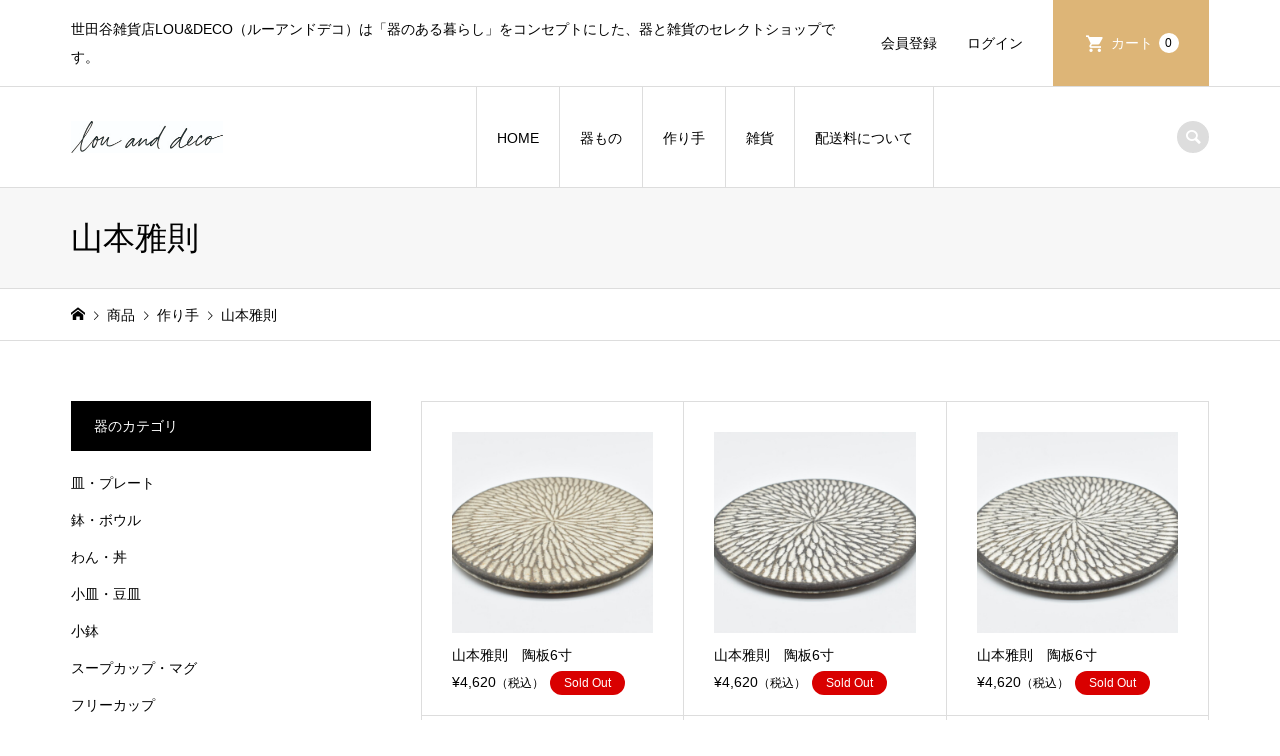

--- FILE ---
content_type: text/html; charset=UTF-8
request_url: https://lou-and-deco.com/category/item/maker/yamamoto-masanori/
body_size: 15006
content:
<!DOCTYPE html>
<html lang="ja">
<head >
<meta charset="UTF-8">
<meta name="description" content="">
<meta name="viewport" content="width=device-width">
<meta name='robots' content='index, follow, max-image-preview:large, max-snippet:-1, max-video-preview:-1' />
	<style>img:is([sizes="auto" i], [sizes^="auto," i]) { contain-intrinsic-size: 3000px 1500px }</style>
	
	<!-- This site is optimized with the Yoast SEO plugin v26.5 - https://yoast.com/wordpress/plugins/seo/ -->
	<title>山本雅則 アーカイブ - 世田谷雑貨店LOU&amp;DECO(ルーアンドデコ)</title>
	<link rel="canonical" href="https://lou-and-deco.com/category/item/maker/yamamoto-masanori/" />
	<link rel="next" href="https://lou-and-deco.com/category/item/maker/yamamoto-masanori/page/2/" />
	<meta property="og:locale" content="ja_JP" />
	<meta property="og:type" content="article" />
	<meta property="og:title" content="山本雅則 アーカイブ - 世田谷雑貨店LOU&amp;DECO(ルーアンドデコ)" />
	<meta property="og:url" content="https://lou-and-deco.com/category/item/maker/yamamoto-masanori/" />
	<meta property="og:site_name" content="世田谷雑貨店LOU&amp;DECO(ルーアンドデコ)" />
	<meta name="twitter:card" content="summary_large_image" />
	<script type="application/ld+json" class="yoast-schema-graph">{"@context":"https://schema.org","@graph":[{"@type":"CollectionPage","@id":"https://lou-and-deco.com/category/item/maker/yamamoto-masanori/","url":"https://lou-and-deco.com/category/item/maker/yamamoto-masanori/","name":"山本雅則 アーカイブ - 世田谷雑貨店LOU&amp;DECO(ルーアンドデコ)","isPartOf":{"@id":"https://lou-and-deco.com/#website"},"breadcrumb":{"@id":"https://lou-and-deco.com/category/item/maker/yamamoto-masanori/#breadcrumb"},"inLanguage":"ja"},{"@type":"BreadcrumbList","@id":"https://lou-and-deco.com/category/item/maker/yamamoto-masanori/#breadcrumb","itemListElement":[{"@type":"ListItem","position":1,"name":"ホーム","item":"https://lou-and-deco.com/"},{"@type":"ListItem","position":2,"name":"商品","item":"https://lou-and-deco.com/category/item/"},{"@type":"ListItem","position":3,"name":"作り手","item":"https://lou-and-deco.com/category/item/maker/"},{"@type":"ListItem","position":4,"name":"山本雅則"}]},{"@type":"WebSite","@id":"https://lou-and-deco.com/#website","url":"https://lou-and-deco.com/","name":"世田谷雑貨店LOU&amp;DECO(ルーアンドデコ)","description":"世田谷雑貨店LOU&amp;DECO（ルーアンドデコ）は「器のある暮らし」をコンセプトにした、器と雑貨のセレクトショップです。","potentialAction":[{"@type":"SearchAction","target":{"@type":"EntryPoint","urlTemplate":"https://lou-and-deco.com/?s={search_term_string}"},"query-input":{"@type":"PropertyValueSpecification","valueRequired":true,"valueName":"search_term_string"}}],"inLanguage":"ja"}]}</script>
	<!-- / Yoast SEO plugin. -->


<link rel="alternate" type="application/rss+xml" title="世田谷雑貨店LOU&amp;DECO(ルーアンドデコ) &raquo; 山本雅則 カテゴリーのフィード" href="https://lou-and-deco.com/category/item/maker/yamamoto-masanori/feed/" />
<link rel="preconnect" href="https://fonts.googleapis.com">
<link rel="preconnect" href="https://fonts.gstatic.com" crossorigin>
<link href="https://fonts.googleapis.com/css2?family=Noto+Sans+JP:wght@400;600" rel="stylesheet">
<link rel='stylesheet' id='wp-block-library-css' href='https://lou-and-deco.com/wp-includes/css/dist/block-library/style.min.css?ver=6.8.3' type='text/css' media='all' />
<style id='classic-theme-styles-inline-css' type='text/css'>
/*! This file is auto-generated */
.wp-block-button__link{color:#fff;background-color:#32373c;border-radius:9999px;box-shadow:none;text-decoration:none;padding:calc(.667em + 2px) calc(1.333em + 2px);font-size:1.125em}.wp-block-file__button{background:#32373c;color:#fff;text-decoration:none}
</style>
<style id='global-styles-inline-css' type='text/css'>
:root{--wp--preset--aspect-ratio--square: 1;--wp--preset--aspect-ratio--4-3: 4/3;--wp--preset--aspect-ratio--3-4: 3/4;--wp--preset--aspect-ratio--3-2: 3/2;--wp--preset--aspect-ratio--2-3: 2/3;--wp--preset--aspect-ratio--16-9: 16/9;--wp--preset--aspect-ratio--9-16: 9/16;--wp--preset--color--black: #000000;--wp--preset--color--cyan-bluish-gray: #abb8c3;--wp--preset--color--white: #ffffff;--wp--preset--color--pale-pink: #f78da7;--wp--preset--color--vivid-red: #cf2e2e;--wp--preset--color--luminous-vivid-orange: #ff6900;--wp--preset--color--luminous-vivid-amber: #fcb900;--wp--preset--color--light-green-cyan: #7bdcb5;--wp--preset--color--vivid-green-cyan: #00d084;--wp--preset--color--pale-cyan-blue: #8ed1fc;--wp--preset--color--vivid-cyan-blue: #0693e3;--wp--preset--color--vivid-purple: #9b51e0;--wp--preset--gradient--vivid-cyan-blue-to-vivid-purple: linear-gradient(135deg,rgba(6,147,227,1) 0%,rgb(155,81,224) 100%);--wp--preset--gradient--light-green-cyan-to-vivid-green-cyan: linear-gradient(135deg,rgb(122,220,180) 0%,rgb(0,208,130) 100%);--wp--preset--gradient--luminous-vivid-amber-to-luminous-vivid-orange: linear-gradient(135deg,rgba(252,185,0,1) 0%,rgba(255,105,0,1) 100%);--wp--preset--gradient--luminous-vivid-orange-to-vivid-red: linear-gradient(135deg,rgba(255,105,0,1) 0%,rgb(207,46,46) 100%);--wp--preset--gradient--very-light-gray-to-cyan-bluish-gray: linear-gradient(135deg,rgb(238,238,238) 0%,rgb(169,184,195) 100%);--wp--preset--gradient--cool-to-warm-spectrum: linear-gradient(135deg,rgb(74,234,220) 0%,rgb(151,120,209) 20%,rgb(207,42,186) 40%,rgb(238,44,130) 60%,rgb(251,105,98) 80%,rgb(254,248,76) 100%);--wp--preset--gradient--blush-light-purple: linear-gradient(135deg,rgb(255,206,236) 0%,rgb(152,150,240) 100%);--wp--preset--gradient--blush-bordeaux: linear-gradient(135deg,rgb(254,205,165) 0%,rgb(254,45,45) 50%,rgb(107,0,62) 100%);--wp--preset--gradient--luminous-dusk: linear-gradient(135deg,rgb(255,203,112) 0%,rgb(199,81,192) 50%,rgb(65,88,208) 100%);--wp--preset--gradient--pale-ocean: linear-gradient(135deg,rgb(255,245,203) 0%,rgb(182,227,212) 50%,rgb(51,167,181) 100%);--wp--preset--gradient--electric-grass: linear-gradient(135deg,rgb(202,248,128) 0%,rgb(113,206,126) 100%);--wp--preset--gradient--midnight: linear-gradient(135deg,rgb(2,3,129) 0%,rgb(40,116,252) 100%);--wp--preset--font-size--small: 13px;--wp--preset--font-size--medium: 20px;--wp--preset--font-size--large: 36px;--wp--preset--font-size--x-large: 42px;--wp--preset--spacing--20: 0.44rem;--wp--preset--spacing--30: 0.67rem;--wp--preset--spacing--40: 1rem;--wp--preset--spacing--50: 1.5rem;--wp--preset--spacing--60: 2.25rem;--wp--preset--spacing--70: 3.38rem;--wp--preset--spacing--80: 5.06rem;--wp--preset--shadow--natural: 6px 6px 9px rgba(0, 0, 0, 0.2);--wp--preset--shadow--deep: 12px 12px 50px rgba(0, 0, 0, 0.4);--wp--preset--shadow--sharp: 6px 6px 0px rgba(0, 0, 0, 0.2);--wp--preset--shadow--outlined: 6px 6px 0px -3px rgba(255, 255, 255, 1), 6px 6px rgba(0, 0, 0, 1);--wp--preset--shadow--crisp: 6px 6px 0px rgba(0, 0, 0, 1);}:where(.is-layout-flex){gap: 0.5em;}:where(.is-layout-grid){gap: 0.5em;}body .is-layout-flex{display: flex;}.is-layout-flex{flex-wrap: wrap;align-items: center;}.is-layout-flex > :is(*, div){margin: 0;}body .is-layout-grid{display: grid;}.is-layout-grid > :is(*, div){margin: 0;}:where(.wp-block-columns.is-layout-flex){gap: 2em;}:where(.wp-block-columns.is-layout-grid){gap: 2em;}:where(.wp-block-post-template.is-layout-flex){gap: 1.25em;}:where(.wp-block-post-template.is-layout-grid){gap: 1.25em;}.has-black-color{color: var(--wp--preset--color--black) !important;}.has-cyan-bluish-gray-color{color: var(--wp--preset--color--cyan-bluish-gray) !important;}.has-white-color{color: var(--wp--preset--color--white) !important;}.has-pale-pink-color{color: var(--wp--preset--color--pale-pink) !important;}.has-vivid-red-color{color: var(--wp--preset--color--vivid-red) !important;}.has-luminous-vivid-orange-color{color: var(--wp--preset--color--luminous-vivid-orange) !important;}.has-luminous-vivid-amber-color{color: var(--wp--preset--color--luminous-vivid-amber) !important;}.has-light-green-cyan-color{color: var(--wp--preset--color--light-green-cyan) !important;}.has-vivid-green-cyan-color{color: var(--wp--preset--color--vivid-green-cyan) !important;}.has-pale-cyan-blue-color{color: var(--wp--preset--color--pale-cyan-blue) !important;}.has-vivid-cyan-blue-color{color: var(--wp--preset--color--vivid-cyan-blue) !important;}.has-vivid-purple-color{color: var(--wp--preset--color--vivid-purple) !important;}.has-black-background-color{background-color: var(--wp--preset--color--black) !important;}.has-cyan-bluish-gray-background-color{background-color: var(--wp--preset--color--cyan-bluish-gray) !important;}.has-white-background-color{background-color: var(--wp--preset--color--white) !important;}.has-pale-pink-background-color{background-color: var(--wp--preset--color--pale-pink) !important;}.has-vivid-red-background-color{background-color: var(--wp--preset--color--vivid-red) !important;}.has-luminous-vivid-orange-background-color{background-color: var(--wp--preset--color--luminous-vivid-orange) !important;}.has-luminous-vivid-amber-background-color{background-color: var(--wp--preset--color--luminous-vivid-amber) !important;}.has-light-green-cyan-background-color{background-color: var(--wp--preset--color--light-green-cyan) !important;}.has-vivid-green-cyan-background-color{background-color: var(--wp--preset--color--vivid-green-cyan) !important;}.has-pale-cyan-blue-background-color{background-color: var(--wp--preset--color--pale-cyan-blue) !important;}.has-vivid-cyan-blue-background-color{background-color: var(--wp--preset--color--vivid-cyan-blue) !important;}.has-vivid-purple-background-color{background-color: var(--wp--preset--color--vivid-purple) !important;}.has-black-border-color{border-color: var(--wp--preset--color--black) !important;}.has-cyan-bluish-gray-border-color{border-color: var(--wp--preset--color--cyan-bluish-gray) !important;}.has-white-border-color{border-color: var(--wp--preset--color--white) !important;}.has-pale-pink-border-color{border-color: var(--wp--preset--color--pale-pink) !important;}.has-vivid-red-border-color{border-color: var(--wp--preset--color--vivid-red) !important;}.has-luminous-vivid-orange-border-color{border-color: var(--wp--preset--color--luminous-vivid-orange) !important;}.has-luminous-vivid-amber-border-color{border-color: var(--wp--preset--color--luminous-vivid-amber) !important;}.has-light-green-cyan-border-color{border-color: var(--wp--preset--color--light-green-cyan) !important;}.has-vivid-green-cyan-border-color{border-color: var(--wp--preset--color--vivid-green-cyan) !important;}.has-pale-cyan-blue-border-color{border-color: var(--wp--preset--color--pale-cyan-blue) !important;}.has-vivid-cyan-blue-border-color{border-color: var(--wp--preset--color--vivid-cyan-blue) !important;}.has-vivid-purple-border-color{border-color: var(--wp--preset--color--vivid-purple) !important;}.has-vivid-cyan-blue-to-vivid-purple-gradient-background{background: var(--wp--preset--gradient--vivid-cyan-blue-to-vivid-purple) !important;}.has-light-green-cyan-to-vivid-green-cyan-gradient-background{background: var(--wp--preset--gradient--light-green-cyan-to-vivid-green-cyan) !important;}.has-luminous-vivid-amber-to-luminous-vivid-orange-gradient-background{background: var(--wp--preset--gradient--luminous-vivid-amber-to-luminous-vivid-orange) !important;}.has-luminous-vivid-orange-to-vivid-red-gradient-background{background: var(--wp--preset--gradient--luminous-vivid-orange-to-vivid-red) !important;}.has-very-light-gray-to-cyan-bluish-gray-gradient-background{background: var(--wp--preset--gradient--very-light-gray-to-cyan-bluish-gray) !important;}.has-cool-to-warm-spectrum-gradient-background{background: var(--wp--preset--gradient--cool-to-warm-spectrum) !important;}.has-blush-light-purple-gradient-background{background: var(--wp--preset--gradient--blush-light-purple) !important;}.has-blush-bordeaux-gradient-background{background: var(--wp--preset--gradient--blush-bordeaux) !important;}.has-luminous-dusk-gradient-background{background: var(--wp--preset--gradient--luminous-dusk) !important;}.has-pale-ocean-gradient-background{background: var(--wp--preset--gradient--pale-ocean) !important;}.has-electric-grass-gradient-background{background: var(--wp--preset--gradient--electric-grass) !important;}.has-midnight-gradient-background{background: var(--wp--preset--gradient--midnight) !important;}.has-small-font-size{font-size: var(--wp--preset--font-size--small) !important;}.has-medium-font-size{font-size: var(--wp--preset--font-size--medium) !important;}.has-large-font-size{font-size: var(--wp--preset--font-size--large) !important;}.has-x-large-font-size{font-size: var(--wp--preset--font-size--x-large) !important;}
:where(.wp-block-post-template.is-layout-flex){gap: 1.25em;}:where(.wp-block-post-template.is-layout-grid){gap: 1.25em;}
:where(.wp-block-columns.is-layout-flex){gap: 2em;}:where(.wp-block-columns.is-layout-grid){gap: 2em;}
:root :where(.wp-block-pullquote){font-size: 1.5em;line-height: 1.6;}
</style>
<link rel='stylesheet' id='tcd-maps-css' href='https://lou-and-deco.com/wp-content/plugins/tcd-google-maps/admin.css?ver=6.8.3' type='text/css' media='all' />
<link rel='stylesheet' id='iconic-style-css' href='https://lou-and-deco.com/wp-content/themes/iconic_tcd062/style.css?ver=2.0' type='text/css' media='all' />
<link rel='stylesheet' id='design-plus-css' href='https://lou-and-deco.com/wp-content/themes/iconic_tcd062/css/design-plus.css?ver=2.0' type='text/css' media='all' />
<link rel='stylesheet' id='tcd-sns-style-css' href='https://lou-and-deco.com/wp-content/themes/iconic_tcd062/css/sns-button.css?ver=2.0' type='text/css' media='all' />
<link rel='stylesheet' id='usces_default_css-css' href='https://lou-and-deco.com/wp-content/plugins/usc-e-shop/css/usces_default.css?ver=2.11.27.2601211' type='text/css' media='all' />
<link rel='stylesheet' id='dashicons-css' href='https://lou-and-deco.com/wp-includes/css/dashicons.min.css?ver=6.8.3' type='text/css' media='all' />
<style>:root {
  --tcd-font-type1: Arial,"Hiragino Sans","Yu Gothic Medium","Meiryo",sans-serif;
  --tcd-font-type2: "Times New Roman",Times,"Yu Mincho","游明朝","游明朝体","Hiragino Mincho Pro",serif;
  --tcd-font-type3: Palatino,"Yu Kyokasho","游教科書体","UD デジタル 教科書体 N","游明朝","游明朝体","Hiragino Mincho Pro","Meiryo",serif;
  --tcd-font-type-logo: "Noto Sans JP",sans-serif;
}</style>
<script type="text/javascript" src="https://lou-and-deco.com/wp-includes/js/jquery/jquery.min.js?ver=3.7.1" id="jquery-core-js"></script>
<script type="text/javascript" src="https://lou-and-deco.com/wp-includes/js/jquery/jquery-migrate.min.js?ver=3.4.1" id="jquery-migrate-js"></script>
<link rel="https://api.w.org/" href="https://lou-and-deco.com/wp-json/" /><link rel="alternate" title="JSON" type="application/json" href="https://lou-and-deco.com/wp-json/wp/v2/categories/423" /><link rel="EditURI" type="application/rsd+xml" title="RSD" href="https://lou-and-deco.com/xmlrpc.php?rsd" />
<meta name="generator" content="WordPress 6.8.3" />
<style>
.p-article-news__date, .p-wc-headline, #wdgctToCart a { color: #000000; }
.p-button, .p-global-nav .sub-menu .current-menu-item > a, .p-page-links > span, .p-pager__item .current, .p-headline, .p-widget-sidebar .p-widget__title, .c-comment__form-submit:hover, .p-widget-sidebar.widget_block .wp-block-heading, .c-comment__password-protected, .c-pw__btn--register, .c-pw__btn, .slick-arrow, .slick-dots li.slick-active button, .widget_welcart_login input#member_loginw, .widget_welcart_login input#member_login, #wdgctToCheckout a, #kuroneko_web-dialog #kuroneko_web_token_next { background-color: #000000; }
#kuroneko_web-dialog #kuroneko_web_token_cancel { background-color: #808080; }
.p-page-links > span, .p-pager__item .current, .slick-dots li.slick-active button, .p-cb__item-header, .p-entry-item__cart dl.item-sku dd input[type="radio"]:checked + label, .p-entry-item__cart dl.item-sku dd label:hover { border-color: #000000; }
.c-comment__tab-item.is-active a, .c-comment__tab-item a:hover, .c-comment__tab-item.is-active p { background-color: #000000; border-color: #000000; }
.c-comment__tab-item.is-active a:after, .c-comment__tab-item.is-active p:after { border-top-color: #000000; }
.p-widget-categories .current-cat-item > a { background-color: rgba(0, 0, 0, 0.15); }
a:hover, .p-header__welcart-nav li a:hover, .p-widget-categories .toggle-children:hover, #wdgctToCart a:hover { color: #000000; }
.p-button:hover, .p-page-links a:hover, .p-pager__item a:hover, .p-search-button:hover, .p-pagetop a:hover, .p-footer-search__submit:hover, .p-widget .searchform #searchsubmit:hover, .p-widget-search .p-widget-search__submit:hover, a.p-cb__item-archive-button:hover, .slick-arrow:hover, .slick-dots li:hover button, .widget_welcart_search #searchsubmit:hover, .widget_welcart_login input#member_loginw:hover, .widget_welcart_login input#member_login:hover, #wdgctToCheckout a:hover, #kuroneko_web-dialog #kuroneko_web_token_next:hover, #kuroneko_web-dialog #kuroneko_web_token_cancel:hover { background-color: #000000; }
.p-page-links a:hover, .p-pager__item a:hover, .slick-dots li:hover button { border-color: #000000; }
.p-entry__body a, .custom-html-widget a { color: #000000; }
.p-entry__body a:hover, .custom-html-widget a:hover { color: #000000; }
body, input, textarea, .p-entry-item__title .p-article__soldout { font-family: var(--tcd-font-type1); }
.p-logo, .p-entry__title, .p-page-header__title, .p-index-slider__item-catch, .p-cb__item-headline, .p-index-banner__headline, .p-index-boxes__item-headline {
font-family: var(--tcd-font-type1); 
}
.c-font-type--logo a { font-family: var(--tcd-font-type-logo); font-weight: bold !important;}
.c-load--type3 i { background: #000000; }
.p-hover-effect--type1:hover img { -webkit-transform: scale(1.2) rotate(2deg); transform: scale(1.2) rotate(2deg); }
.p-hover-effect--type2 img { margin-left: -8px; }
.p-hover-effect--type2:hover img { margin-left: 8px; }
.p-hover-effect--type2:hover .p-hover-effect__image { background: #000000; }
.p-hover-effect--type2:hover img { opacity: 0.5 }
.p-hover-effect--type3:hover .p-hover-effect__image { background: #000000; }
.p-hover-effect--type3:hover img { opacity: 0.5; }
.p-entry__title { font-size: 32px; }
.p-entry__title, .p-article__title { color: #000000 }
.p-entry__body { font-size: 14px; }
.p-entry__body { color: #000000; }
.p-entry-news__title { font-size: 28px; }
.p-entry-news__title, .p-article-news__title { color: #000000 }
.p-entry-news__body { color: #000000; font-size: 14px; }
.p-entry-item__title { font-size: 28px; }
.p-entry-item__title, .p-article-item__title, .p-article__price { color: #000000; }
.p-entry-item__body, p-wc__body { color: #000000; font-size: 14px; }
.p-price { color: #dd9933; }
.p-entry-item__price { font-size: 22px; }
body.l-header__fix .is-header-fixed .l-header__bar { background: rgba(255, 255, 255, 0.91); }
.l-header { background: rgba(255, 255, 255, 0.91); }
.l-header a, .p-global-nav a { color: #000000; }
.p-header__logo--text { font-size: 20px; }
.p-header__welcart-nav__member a, .p-header__welcart-nav__cart a, .p-cart-button .p-header__welcart-nav__badge { background-color: #ddb577; }
.p-header__welcart-nav__member a:hover, .p-header__welcart-nav__cart a:hover, .p-cart-button:hover .p-header__welcart-nav__badge { background-color: #dd9933; }
.p-global-nav > li > a::after, .p-global-nav > li.current-menu-item > a::after { background-color: #000000; }
.p-megamenu__bg, .p-global-nav .sub-menu { background-color: #ddc08d; }
.p-megamenu a, .p-global-nav .sub-menu a { color: #000000; }
.p-megamenu a:hover, .p-megamenu li.is-active > a, .p-global-nav .sub-menu a:hover { background-color: #ad7527; color: #ffffff; }
.p-page-header { background-color: #f7f7f7; }
.p-page-header__title { color: #000000; }
.p-page-header__desc { color: #000000; }
.p-footer-widget-area { background-color: #f7f7f7; color: #000000; }
.p-footer-widget-area .p-widget__title,.p-footer-widget-area  .widget_block .wp-block-heading { color: #000000; }
.p-footer-widget-area a, .p-footer-widget-area .toggle-children { color: #000000; }
.p-footer-widget-area a:hover { color: #006689; }
@media only screen and (max-width: 991px) {
	.l-header__bar { background-color: rgba(255, 255, 255, 0.91); }
	.p-header__logo--text { font-size: 26px; }
	.p-global-nav { background-color: rgba(221,192,141, 0.91); }
	.p-global-nav a { color: #000000; }
	.p-global-nav a:hover { background-color: rgba(173,117,39, 0.91); color: #ffffff; }
	.p-header-view-cart { background-color: rgba(255, 255, 255, 0.91); }
	.p-entry__title { font-size: 20px; }
	.p-entry__body { font-size: 14px; }
	.p-entry-news__title { font-size: 20px; }
	.p-entry-news__body { font-size: 14px; }
	.p-entry-item__title { font-size: 20px; }
	.p-entry-item__body, p-wc__body { font-size: 14px; }
	.p-entry-item__price { font-size: 20px; }
}
#site_info_widget-2 .p-siteinfo__title { font-size: 31px; }
@media only screen and (max-width: 991px) {
	#site_info_widget-2 .p-siteinfo__title { font-size: 26px; }
}
.p-entry-item__cart-soldout { background: #F00; }</style>
<link rel="icon" href="https://lou-and-deco.com/wp-content/uploads/2019/05/cropped-LOUDECO-サイトロゴ-スマホ-1-32x32.png" sizes="32x32" />
<link rel="icon" href="https://lou-and-deco.com/wp-content/uploads/2019/05/cropped-LOUDECO-サイトロゴ-スマホ-1-192x192.png" sizes="192x192" />
<link rel="apple-touch-icon" href="https://lou-and-deco.com/wp-content/uploads/2019/05/cropped-LOUDECO-サイトロゴ-スマホ-1-180x180.png" />
<meta name="msapplication-TileImage" content="https://lou-and-deco.com/wp-content/uploads/2019/05/cropped-LOUDECO-サイトロゴ-スマホ-1-270x270.png" />
</head>
<!-- Google tag (gtag.js) -->
<script async src="https://www.googletagmanager.com/gtag/js?id=G-P5BGJ2KSWC"></script>
<script>
  window.dataLayer = window.dataLayer || [];
  function gtag(){dataLayer.push(arguments);}
  gtag('js', new Date());

  gtag('config', 'G-P5BGJ2KSWC');
</script>	
<body class="archive category category-yamamoto-masanori category-423 wp-embed-responsive wp-theme-iconic_tcd062 l-sidebar--type1 l-header__fix">
<header id="js-header" class="l-header">
	<div class="p-header__top">
		<div class="p-header__top__inner l-inner">
			<div class="p-header-description">世田谷雑貨店LOU&amp;DECO（ルーアンドデコ）は「器のある暮らし」をコンセプトにした、器と雑貨のセレクトショップです。</div>
			<ul class="p-header__welcart-nav">
				<li><a href="https://lou-and-deco.com/usces-member/?usces_page=newmember">会員登録</a></li>
				<li class="p-header__welcart-nav__login"><a href="https://lou-and-deco.com/usces-member/?usces_page=login">ログイン</a></li>
                <li class="p-header__welcart-nav__cart"><a id="js-header-cart" href="https://lou-and-deco.com/usces-cart/">カート<span class="p-header__welcart-nav__badge">0</span></a></li>
            </ul>
		</div>
	</div>
	<div class="l-header__bar p-header__bar">
		<div class="p-header__bar__inner l-inner">
			<div class="p-logo p-header__logo p-header__logo--retina">
				<a href="https://lou-and-deco.com/"><img src="https://lou-and-deco.com/wp-content/uploads/2026/01/ホームページロゴPC.jpg" alt="世田谷雑貨店LOU&amp;DECO(ルーアンドデコ)" width="152"></a>
			</div>
			<div class="p-logo p-header__logo--mobile p-header__logo--retina">
				<a href="https://lou-and-deco.com/"><img src="https://lou-and-deco.com/wp-content/uploads/2026/01/ホームページロゴ-スマホ.jpg" alt="世田谷雑貨店LOU&amp;DECO(ルーアンドデコ)" width="101"></a>
			</div>
			<a href="https://lou-and-deco.com/usces-cart/" id="js-header-cart--mobile" class="p-cart-button c-cart-button"><span class="p-header__welcart-nav__badge">0</span></a>
			<a href="#" id="js-menu-button" class="p-menu-button c-menu-button"></a>
<nav class="p-global-nav__container"><ul id="js-global-nav" class="p-global-nav"><li id="menu-item-227" class="menu-item menu-item-type-post_type menu-item-object-page menu-item-home menu-item-has-children menu-item-227"><a href="https://lou-and-deco.com/">HOME<span></span></a>
<ul class="sub-menu">
	<li id="menu-item-240" class="menu-item menu-item-type-custom menu-item-object-custom menu-item-240"><a href="https://lou-and-deco.com/about/">ABOUT<span></span></a></li>
	<li id="menu-item-7110" class="menu-item menu-item-type-post_type menu-item-object-page menu-item-7110"><a href="https://lou-and-deco.com/shop/">実店舗<span></span></a></li>
	<li id="menu-item-637" class="menu-item menu-item-type-post_type menu-item-object-page menu-item-637"><a href="https://lou-and-deco.com/manual/">器のマニュアル<span></span></a></li>
	<li id="menu-item-271" class="menu-item menu-item-type-post_type menu-item-object-page menu-item-271"><a href="https://lou-and-deco.com/guide/">ご利用ガイド<span></span></a></li>
	<li id="menu-item-270" class="menu-item menu-item-type-post_type menu-item-object-page menu-item-270"><a href="https://lou-and-deco.com/compliance/">特定商取引法に基づく表記<span></span></a></li>
</ul>
</li>
<li id="menu-item-6115" class="menu-item menu-item-type-custom menu-item-object-custom menu-item-has-children menu-item-6115"><a href="#">器もの<span></span></a>
<ul class="sub-menu">
	<li id="menu-item-734" class="menu-item menu-item-type-taxonomy menu-item-object-category menu-item-734"><a href="https://lou-and-deco.com/category/item/itemgenre/utsuwa-itemgenre/plates/">皿・プレート<span></span></a></li>
	<li id="menu-item-737" class="menu-item menu-item-type-taxonomy menu-item-object-category menu-item-737"><a href="https://lou-and-deco.com/category/item/itemgenre/utsuwa-itemgenre/bowls/">鉢・ボウル<span></span></a></li>
	<li id="menu-item-733" class="menu-item menu-item-type-taxonomy menu-item-object-category menu-item-733"><a href="https://lou-and-deco.com/category/item/itemgenre/utsuwa-itemgenre/wan/">わん・丼<span></span></a></li>
	<li id="menu-item-785" class="menu-item menu-item-type-taxonomy menu-item-object-category menu-item-785"><a href="https://lou-and-deco.com/category/item/itemgenre/utsuwa-itemgenre/small-bowls/">小鉢<span></span></a></li>
	<li id="menu-item-732" class="menu-item menu-item-type-taxonomy menu-item-object-category menu-item-732"><a href="https://lou-and-deco.com/category/item/itemgenre/utsuwa-itemgenre/small-plates/">小皿・豆皿<span></span></a></li>
	<li id="menu-item-783" class="menu-item menu-item-type-taxonomy menu-item-object-category menu-item-783"><a href="https://lou-and-deco.com/category/item/itemgenre/utsuwa-itemgenre/soup-mug/">スープカップ・マグ<span></span></a></li>
	<li id="menu-item-784" class="menu-item menu-item-type-taxonomy menu-item-object-category menu-item-784"><a href="https://lou-and-deco.com/category/item/itemgenre/utsuwa-itemgenre/cups/">フリーカップ<span></span></a></li>
	<li id="menu-item-782" class="menu-item menu-item-type-taxonomy menu-item-object-category menu-item-782"><a href="https://lou-and-deco.com/category/item/itemgenre/utsuwa-itemgenre/glass/">グラス・タンブラー<span></span></a></li>
	<li id="menu-item-781" class="menu-item menu-item-type-taxonomy menu-item-object-category menu-item-781"><a href="https://lou-and-deco.com/category/item/itemgenre/utsuwa-itemgenre/cup-and-saucer/">カップ＆ソーサー<span></span></a></li>
	<li id="menu-item-5477" class="menu-item menu-item-type-taxonomy menu-item-object-category menu-item-5477"><a href="https://lou-and-deco.com/category/item/itemgenre/utsuwa-itemgenre/chaki/">茶器<span></span></a></li>
	<li id="menu-item-5476" class="menu-item menu-item-type-taxonomy menu-item-object-category menu-item-5476"><a href="https://lou-and-deco.com/category/item/itemgenre/utsuwa-itemgenre/futamono/">ふたもの<span></span></a></li>
</ul>
</li>
<li id="menu-item-6116" class="menu-item menu-item-type-custom menu-item-object-custom current-menu-ancestor current-menu-parent menu-item-has-children menu-item-6116 menu-megamenu"><a href="#">作り手<span></span></a>
<ul class="sub-menu">
	<li id="menu-item-41260" class="menu-item menu-item-type-taxonomy menu-item-object-category menu-item-41260"><a href="https://lou-and-deco.com/category/item/maker/abemakoto/">阿部誠<span></span></a></li>
	<li id="menu-item-11080" class="menu-item menu-item-type-taxonomy menu-item-object-category menu-item-11080"><a href="https://lou-and-deco.com/category/item/maker/iidawoodturning/">iiDA Woodturning(イイダウッドターニング)<span></span></a></li>
	<li id="menu-item-43452" class="menu-item menu-item-type-taxonomy menu-item-object-category menu-item-43452"><a href="https://lou-and-deco.com/category/item/maker/igawaayako/">井川絢子<span></span></a></li>
	<li id="menu-item-38996" class="menu-item menu-item-type-taxonomy menu-item-object-category menu-item-38996"><a href="https://lou-and-deco.com/category/item/maker/ishikawa-rie/">石川理恵<span></span></a></li>
	<li id="menu-item-41259" class="menu-item menu-item-type-taxonomy menu-item-object-category menu-item-41259"><a href="https://lou-and-deco.com/category/item/maker/iwamoto-shohei/">岩元鐘平<span></span></a></li>
	<li id="menu-item-9488" class="menu-item menu-item-type-taxonomy menu-item-object-category menu-item-9488"><a href="https://lou-and-deco.com/category/item/maker/eguchi/">江口智己<span></span></a></li>
	<li id="menu-item-26629" class="menu-item menu-item-type-taxonomy menu-item-object-category menu-item-26629"><a href="https://lou-and-deco.com/category/item/maker/odaira-maki/">大平真己<span></span></a></li>
	<li id="menu-item-20205" class="menu-item menu-item-type-taxonomy menu-item-object-category menu-item-20205"><a href="https://lou-and-deco.com/category/item/maker/ogino-yoshifumi/">荻野善史<span></span></a></li>
	<li id="menu-item-4772" class="menu-item menu-item-type-taxonomy menu-item-object-category menu-item-4772"><a href="https://lou-and-deco.com/category/item/maker/kagura/">KAGURA神楽<span></span></a></li>
	<li id="menu-item-21460" class="menu-item menu-item-type-taxonomy menu-item-object-category menu-item-21460"><a href="https://lou-and-deco.com/category/item/maker/kadowaki-mikae/">門脇美香江<span></span></a></li>
	<li id="menu-item-43453" class="menu-item menu-item-type-taxonomy menu-item-object-category menu-item-43453"><a href="https://lou-and-deco.com/category/item/maker/kikuchimayumi/">菊知真由美<span></span></a></li>
	<li id="menu-item-4777" class="menu-item menu-item-type-taxonomy menu-item-object-category menu-item-4777"><a href="https://lou-and-deco.com/category/item/maker/kitagawa-yuichi/">北側雄一<span></span></a></li>
	<li id="menu-item-17055" class="menu-item menu-item-type-taxonomy menu-item-object-category menu-item-17055"><a href="https://lou-and-deco.com/category/item/maker/kubokem/">久保田健司<span></span></a></li>
	<li id="menu-item-4771" class="menu-item menu-item-type-taxonomy menu-item-object-category menu-item-4771"><a href="https://lou-and-deco.com/category/item/maker/glacitta/">glacitta&#8217;<span></span></a></li>
	<li id="menu-item-43451" class="menu-item menu-item-type-taxonomy menu-item-object-category menu-item-43451"><a href="https://lou-and-deco.com/category/item/maker/sisicam/">工房シシカム<span></span></a></li>
	<li id="menu-item-29579" class="menu-item menu-item-type-taxonomy menu-item-object-category menu-item-29579"><a href="https://lou-and-deco.com/category/item/maker/kobayakawa-chisato/">小早川智里<span></span></a></li>
	<li id="menu-item-40974" class="menu-item menu-item-type-taxonomy menu-item-object-category menu-item-40974"><a href="https://lou-and-deco.com/category/item/maker/miikoponpon/">小林美風(ミィコポンポン)<span></span></a></li>
	<li id="menu-item-33183" class="menu-item menu-item-type-taxonomy menu-item-object-category menu-item-33183"><a href="https://lou-and-deco.com/category/item/maker/kongarisha/">コンガリ舎くぼともこ<span></span></a></li>
	<li id="menu-item-4783" class="menu-item menu-item-type-taxonomy menu-item-object-category menu-item-4783"><a href="https://lou-and-deco.com/category/item/maker/sakurai-kaoru/">櫻井薫<span></span></a></li>
	<li id="menu-item-5960" class="menu-item menu-item-type-taxonomy menu-item-object-category menu-item-5960"><a href="https://lou-and-deco.com/category/item/maker/shoji-rie/">庄司理恵<span></span></a></li>
	<li id="menu-item-4786" class="menu-item menu-item-type-taxonomy menu-item-object-category menu-item-4786"><a href="https://lou-and-deco.com/category/item/maker/shirogarasu/">白鴉再生硝子器製作所<span></span></a></li>
	<li id="menu-item-4787" class="menu-item menu-item-type-taxonomy menu-item-object-category menu-item-4787"><a href="https://lou-and-deco.com/category/item/maker/sinsei/">眞正陶房<span></span></a></li>
	<li id="menu-item-12963" class="menu-item menu-item-type-taxonomy menu-item-object-category menu-item-12963"><a href="https://lou-and-deco.com/category/item/maker/shindoukoubou/">新道工房<span></span></a></li>
	<li id="menu-item-22091" class="menu-item menu-item-type-taxonomy menu-item-object-category menu-item-22091"><a href="https://lou-and-deco.com/category/item/maker/suzuki-eriko/">鈴木恵麗子<span></span></a></li>
	<li id="menu-item-13993" class="menu-item menu-item-type-taxonomy menu-item-object-category menu-item-13993"><a href="https://lou-and-deco.com/category/item/maker/suzukimadoka/">鈴木まどか<span></span></a></li>
	<li id="menu-item-15023" class="menu-item menu-item-type-taxonomy menu-item-object-category menu-item-15023"><a href="https://lou-and-deco.com/category/item/maker/suzukimikako/">鈴木美佳子<span></span></a></li>
	<li id="menu-item-15024" class="menu-item menu-item-type-taxonomy menu-item-object-category menu-item-15024"><a href="https://lou-and-deco.com/category/item/maker/sekitaichiro/">関太一郎<span></span></a></li>
	<li id="menu-item-26653" class="menu-item menu-item-type-taxonomy menu-item-object-category menu-item-26653"><a href="https://lou-and-deco.com/category/item/maker/kazahanaplus/">高橋美紀子（kazahana+）<span></span></a></li>
	<li id="menu-item-4785" class="menu-item menu-item-type-taxonomy menu-item-object-category menu-item-4785"><a href="https://lou-and-deco.com/category/item/maker/taguchiya/">田口智史<span></span></a></li>
	<li id="menu-item-13992" class="menu-item menu-item-type-taxonomy menu-item-object-category menu-item-13992"><a href="https://lou-and-deco.com/category/item/maker/taniinaoto/">谷井直人<span></span></a></li>
	<li id="menu-item-11214" class="menu-item menu-item-type-taxonomy menu-item-object-category menu-item-11214"><a href="https://lou-and-deco.com/category/item/maker/chato/">chato（チャト）<span></span></a></li>
	<li id="menu-item-41252" class="menu-item menu-item-type-taxonomy menu-item-object-category menu-item-41252"><a href="https://lou-and-deco.com/category/item/maker/tsuchihashi-fumiko/">つちはしふみこ<span></span></a></li>
	<li id="menu-item-31194" class="menu-item menu-item-type-taxonomy menu-item-object-category menu-item-31194"><a href="https://lou-and-deco.com/category/item/maker/togawahiromi/">外川ひろみ<span></span></a></li>
	<li id="menu-item-38997" class="menu-item menu-item-type-taxonomy menu-item-object-category menu-item-38997"><a href="https://lou-and-deco.com/category/item/maker/nagahama-yukiko/">長浜由起子<span></span></a></li>
	<li id="menu-item-34537" class="menu-item menu-item-type-taxonomy menu-item-object-category menu-item-34537"><a href="https://lou-and-deco.com/category/item/maker/nakamura-tetsuo/">中村哲雄<span></span></a></li>
	<li id="menu-item-29047" class="menu-item menu-item-type-taxonomy menu-item-object-category menu-item-29047"><a href="https://lou-and-deco.com/category/item/maker/nishimoto-naho/">西本なほ<span></span></a></li>
	<li id="menu-item-4775" class="menu-item menu-item-type-taxonomy menu-item-object-category menu-item-4775"><a href="https://lou-and-deco.com/category/item/maker/negishi-seitou/">ネギシ製陶<span></span></a></li>
	<li id="menu-item-17054" class="menu-item menu-item-type-taxonomy menu-item-object-category menu-item-17054"><a href="https://lou-and-deco.com/category/item/maker/hacorie/">ハコリエ<span></span></a></li>
	<li id="menu-item-44609" class="menu-item menu-item-type-taxonomy menu-item-object-category menu-item-44609"><a href="https://lou-and-deco.com/category/item/maker/hara-naomi/">原尚美<span></span></a></li>
	<li id="menu-item-4784" class="menu-item menu-item-type-taxonomy menu-item-object-category menu-item-4784"><a href="https://lou-and-deco.com/category/item/maker/hyogama/">漂窯　畑田耕介<span></span></a></li>
	<li id="menu-item-44618" class="menu-item menu-item-type-taxonomy menu-item-object-category menu-item-44618"><a href="https://lou-and-deco.com/category/item/maker/furusawa-aya/">古澤彩<span></span></a></li>
	<li id="menu-item-4789" class="menu-item menu-item-type-taxonomy menu-item-object-category menu-item-4789"><a href="https://lou-and-deco.com/category/item/maker/makiya/">陶房眞喜屋<span></span></a></li>
	<li id="menu-item-4779" class="menu-item menu-item-type-taxonomy menu-item-object-category menu-item-4779"><a href="https://lou-and-deco.com/category/item/maker/miyamoto-megumi/">宮本めぐみ<span></span></a></li>
	<li id="menu-item-33184" class="menu-item menu-item-type-taxonomy menu-item-object-category menu-item-33184"><a href="https://lou-and-deco.com/category/item/maker/muraidaisuke/">村井大介<span></span></a></li>
	<li id="menu-item-22090" class="menu-item menu-item-type-taxonomy menu-item-object-category menu-item-22090"><a href="https://lou-and-deco.com/category/item/maker/yamashita-tomoko/">山下智子<span></span></a></li>
	<li id="menu-item-23695" class="menu-item menu-item-type-taxonomy menu-item-object-category current-menu-item menu-item-23695"><a href="https://lou-and-deco.com/category/item/maker/yamamoto-masanori/" aria-current="page">山本雅則<span></span></a></li>
	<li id="menu-item-44608" class="menu-item menu-item-type-taxonomy menu-item-object-category menu-item-44608"><a href="https://lou-and-deco.com/category/item/maker/yokoyama-chikako/">横山知加子<span></span></a></li>
	<li id="menu-item-4774" class="menu-item menu-item-type-taxonomy menu-item-object-category menu-item-4774"><a href="https://lou-and-deco.com/category/item/maker/yoshizawagama/">よしざわ窯<span></span></a></li>
	<li id="menu-item-4778" class="menu-item menu-item-type-taxonomy menu-item-object-category menu-item-4778"><a href="https://lou-and-deco.com/category/item/maker/yoshizawa-hiroshi/">吉澤浩<span></span></a></li>
	<li id="menu-item-8679" class="menu-item menu-item-type-taxonomy menu-item-object-category menu-item-8679"><a href="https://lou-and-deco.com/category/item/maker/timi/">ラントス・ティミー<span></span></a></li>
</ul>
</li>
<li id="menu-item-6118" class="menu-item menu-item-type-custom menu-item-object-custom menu-item-has-children menu-item-6118"><a href="#">雑貨<span></span></a>
<ul class="sub-menu">
	<li id="menu-item-735" class="menu-item menu-item-type-taxonomy menu-item-object-category menu-item-735"><a href="https://lou-and-deco.com/category/item/itemgenre/kitchen-itemgenre/cutlery/">カトラリー・箸<span></span></a></li>
	<li id="menu-item-780" class="menu-item menu-item-type-taxonomy menu-item-object-category menu-item-780"><a href="https://lou-and-deco.com/category/item/itemgenre/kitchen-itemgenre/rest/">箸置き<span></span></a></li>
	<li id="menu-item-730" class="menu-item menu-item-type-taxonomy menu-item-object-category menu-item-730"><a href="https://lou-and-deco.com/category/item/itemgenre/kitchen-itemgenre/kitchen-tools/">キッチンツール<span></span></a></li>
	<li id="menu-item-736" class="menu-item menu-item-type-taxonomy menu-item-object-category menu-item-736"><a href="https://lou-and-deco.com/category/item/itemgenre/zakka-itemgenre/flower-vases/">花器<span></span></a></li>
	<li id="menu-item-14308" class="menu-item menu-item-type-taxonomy menu-item-object-category menu-item-14308"><a href="https://lou-and-deco.com/category/item/itemgenre/zakka-itemgenre/flowerpot/">植木鉢<span></span></a></li>
	<li id="menu-item-2813" class="menu-item menu-item-type-taxonomy menu-item-object-category menu-item-2813"><a href="https://lou-and-deco.com/category/item/itemgenre/zakka-itemgenre/sonota/">その他雑貨<span></span></a></li>
</ul>
</li>
<li id="menu-item-17027" class="menu-item menu-item-type-post_type menu-item-object-page menu-item-17027"><a href="https://lou-and-deco.com/delivery/">配送料について<span></span></a></li>
<li class="p-global-nav__item-welcart--mobile"><a href="https://lou-and-deco.com/usces-member/?usces_page=newmember">会員登録</a></li>
<li class="p-global-nav__item-welcart--mobile"><a href="https://lou-and-deco.com/usces-member/?usces_page=login">ログイン</a></li>
<li class="p-header-search--mobile"><form action="https://lou-and-deco.com/" method="get"><input type="text" name="s" value="" class="p-header-search__input" placeholder="SEARCH"><input type="submit" value="&#xe915;" class="p-header-search__submit"></form></li>
</ul></nav>
			<div class="p-header-search">
				<form action="https://lou-and-deco.com/" method="get">
					<input type="text" name="s" value="" class="p-header-search__input" placeholder="SEARCH">
				</form>
				<a href="#" id="js-search-button" class="p-search-button c-search-button"></a>
			</div>
		</div>
	</div>
	<div id="p-megamenu--6116" class="p-megamenu p-megamenu--type4">
		<ul class="l-inner p-megamenu__bg">
			<li><a class="p-megamenu__hover" href="https://lou-and-deco.com/category/item/maker/abemakoto/"><span>阿部誠</span></a></li>
			<li><a class="p-megamenu__hover" href="https://lou-and-deco.com/category/item/maker/iidawoodturning/"><span>iiDA Woodturning(イイダウッドターニング)</span></a></li>
			<li><a class="p-megamenu__hover" href="https://lou-and-deco.com/category/item/maker/igawaayako/"><span>井川絢子</span></a></li>
			<li><a class="p-megamenu__hover" href="https://lou-and-deco.com/category/item/maker/ishikawa-rie/"><span>石川理恵</span></a></li>
			<li><a class="p-megamenu__hover" href="https://lou-and-deco.com/category/item/maker/iwamoto-shohei/"><span>岩元鐘平</span></a></li>
			<li><a class="p-megamenu__hover" href="https://lou-and-deco.com/category/item/maker/eguchi/"><span>江口智己</span></a></li>
			<li><a class="p-megamenu__hover" href="https://lou-and-deco.com/category/item/maker/odaira-maki/"><span>大平真己</span></a></li>
			<li><a class="p-megamenu__hover" href="https://lou-and-deco.com/category/item/maker/ogino-yoshifumi/"><span>荻野善史</span></a></li>
			<li><a class="p-megamenu__hover" href="https://lou-and-deco.com/category/item/maker/kagura/"><span>KAGURA神楽</span></a></li>
			<li><a class="p-megamenu__hover" href="https://lou-and-deco.com/category/item/maker/kadowaki-mikae/"><span>門脇美香江</span></a></li>
			<li><a class="p-megamenu__hover" href="https://lou-and-deco.com/category/item/maker/kikuchimayumi/"><span>菊知真由美</span></a></li>
			<li><a class="p-megamenu__hover" href="https://lou-and-deco.com/category/item/maker/kitagawa-yuichi/"><span>北側雄一</span></a></li>
			<li><a class="p-megamenu__hover" href="https://lou-and-deco.com/category/item/maker/kubokem/"><span>久保田健司</span></a></li>
			<li><a class="p-megamenu__hover" href="https://lou-and-deco.com/category/item/maker/glacitta/"><span>glacitta&#039;</span></a></li>
			<li><a class="p-megamenu__hover" href="https://lou-and-deco.com/category/item/maker/sisicam/"><span>工房シシカム</span></a></li>
			<li><a class="p-megamenu__hover" href="https://lou-and-deco.com/category/item/maker/kobayakawa-chisato/"><span>小早川智里</span></a></li>
			<li><a class="p-megamenu__hover" href="https://lou-and-deco.com/category/item/maker/miikoponpon/"><span>小林美風(ミィコポンポン)</span></a></li>
			<li><a class="p-megamenu__hover" href="https://lou-and-deco.com/category/item/maker/kongarisha/"><span>コンガリ舎くぼともこ</span></a></li>
			<li><a class="p-megamenu__hover" href="https://lou-and-deco.com/category/item/maker/sakurai-kaoru/"><span>櫻井薫</span></a></li>
			<li><a class="p-megamenu__hover" href="https://lou-and-deco.com/category/item/maker/shoji-rie/"><span>庄司理恵</span></a></li>
			<li><a class="p-megamenu__hover" href="https://lou-and-deco.com/category/item/maker/shirogarasu/"><span>白鴉再生硝子器製作所</span></a></li>
			<li><a class="p-megamenu__hover" href="https://lou-and-deco.com/category/item/maker/sinsei/"><span>眞正陶房</span></a></li>
			<li><a class="p-megamenu__hover" href="https://lou-and-deco.com/category/item/maker/shindoukoubou/"><span>新道工房</span></a></li>
			<li><a class="p-megamenu__hover" href="https://lou-and-deco.com/category/item/maker/suzuki-eriko/"><span>鈴木恵麗子</span></a></li>
			<li><a class="p-megamenu__hover" href="https://lou-and-deco.com/category/item/maker/suzukimadoka/"><span>鈴木まどか</span></a></li>
			<li><a class="p-megamenu__hover" href="https://lou-and-deco.com/category/item/maker/suzukimikako/"><span>鈴木美佳子</span></a></li>
			<li><a class="p-megamenu__hover" href="https://lou-and-deco.com/category/item/maker/sekitaichiro/"><span>関太一郎</span></a></li>
			<li><a class="p-megamenu__hover" href="https://lou-and-deco.com/category/item/maker/kazahanaplus/"><span>高橋美紀子（kazahana+）</span></a></li>
			<li><a class="p-megamenu__hover" href="https://lou-and-deco.com/category/item/maker/taguchiya/"><span>田口智史</span></a></li>
			<li><a class="p-megamenu__hover" href="https://lou-and-deco.com/category/item/maker/taniinaoto/"><span>谷井直人</span></a></li>
			<li><a class="p-megamenu__hover" href="https://lou-and-deco.com/category/item/maker/chato/"><span>chato（チャト）</span></a></li>
			<li><a class="p-megamenu__hover" href="https://lou-and-deco.com/category/item/maker/tsuchihashi-fumiko/"><span>つちはしふみこ</span></a></li>
			<li><a class="p-megamenu__hover" href="https://lou-and-deco.com/category/item/maker/togawahiromi/"><span>外川ひろみ</span></a></li>
			<li><a class="p-megamenu__hover" href="https://lou-and-deco.com/category/item/maker/nagahama-yukiko/"><span>長浜由起子</span></a></li>
			<li><a class="p-megamenu__hover" href="https://lou-and-deco.com/category/item/maker/nakamura-tetsuo/"><span>中村哲雄</span></a></li>
			<li><a class="p-megamenu__hover" href="https://lou-and-deco.com/category/item/maker/nishimoto-naho/"><span>西本なほ</span></a></li>
			<li><a class="p-megamenu__hover" href="https://lou-and-deco.com/category/item/maker/negishi-seitou/"><span>ネギシ製陶</span></a></li>
			<li><a class="p-megamenu__hover" href="https://lou-and-deco.com/category/item/maker/hacorie/"><span>ハコリエ</span></a></li>
			<li><a class="p-megamenu__hover" href="https://lou-and-deco.com/category/item/maker/hara-naomi/"><span>原尚美</span></a></li>
			<li><a class="p-megamenu__hover" href="https://lou-and-deco.com/category/item/maker/hyogama/"><span>漂窯　畑田耕介</span></a></li>
			<li><a class="p-megamenu__hover" href="https://lou-and-deco.com/category/item/maker/furusawa-aya/"><span>古澤彩</span></a></li>
			<li><a class="p-megamenu__hover" href="https://lou-and-deco.com/category/item/maker/makiya/"><span>陶房眞喜屋</span></a></li>
			<li><a class="p-megamenu__hover" href="https://lou-and-deco.com/category/item/maker/miyamoto-megumi/"><span>宮本めぐみ</span></a></li>
			<li><a class="p-megamenu__hover" href="https://lou-and-deco.com/category/item/maker/muraidaisuke/"><span>村井大介</span></a></li>
			<li><a class="p-megamenu__hover" href="https://lou-and-deco.com/category/item/maker/yamashita-tomoko/"><span>山下智子</span></a></li>
			<li class="p-megamenu__current"><a class="p-megamenu__hover" href="https://lou-and-deco.com/category/item/maker/yamamoto-masanori/"><span>山本雅則</span></a></li>
			<li><a class="p-megamenu__hover" href="https://lou-and-deco.com/category/item/maker/yokoyama-chikako/"><span>横山知加子</span></a></li>
			<li><a class="p-megamenu__hover" href="https://lou-and-deco.com/category/item/maker/yoshizawagama/"><span>よしざわ窯</span></a></li>
			<li><a class="p-megamenu__hover" href="https://lou-and-deco.com/category/item/maker/yoshizawa-hiroshi/"><span>吉澤浩</span></a></li>
			<li><a class="p-megamenu__hover" href="https://lou-and-deco.com/category/item/maker/timi/"><span>ラントス・ティミー</span></a></li>
		</ul>
	</div>
	<div class="p-header-view-cart" id="js-header-view-cart">
		<p class="p-wc-empty_cart">只今、カートに商品はございません。</p>
	</div>
</header>
<main class="l-main">
	<header class="p-page-header">
		<div class="p-page-header__inner l-inner">
			<h1 class="p-page-header__title">山本雅則</h1>
		</div>
	</header>
	<div class="p-breadcrumb c-breadcrumb">
		<ul class="p-breadcrumb__inner c-breadcrumb__inner l-inner" itemscope itemtype="https://schema.org/BreadcrumbList">
			<li class="p-breadcrumb__item c-breadcrumb__item p-breadcrumb__item--home c-breadcrumb__item--home" itemprop="itemListElement" itemscope itemtype="https://schema.org/ListItem">
				<a href="https://lou-and-deco.com/" itemprop="item"><span itemprop="name">HOME</span></a>
				<meta itemprop="position" content="1" />
			</li>
			<li class="p-breadcrumb__item c-breadcrumb__item" itemprop="itemListElement" itemscope itemtype="https://schema.org/ListItem">
				<a href="https://lou-and-deco.com/category/item/" itemprop="item">
					<span itemprop="name">商品</span>
				</a>
				<meta itemprop="position" content="2" />
			</li>
			<li class="p-breadcrumb__item c-breadcrumb__item" itemprop="itemListElement" itemscope itemtype="https://schema.org/ListItem">
				<a href="https://lou-and-deco.com/category/item/maker/" itemprop="item">
					<span itemprop="name">作り手</span>
				</a>
				<meta itemprop="position" content="3" />
			</li>
			<li class="p-breadcrumb__item c-breadcrumb__item">
				<span itemprop="name">山本雅則</span>
			</li>
		</ul>
	</div>
	<div class="l-inner l-2columns">
		<div class="l-primary">
			<div class="p-item-archive">
				<article class="p-item-archive__item">
					<a class="p-hover-effect--type1" href="https://lou-and-deco.com/2024/02/19/%e5%b1%b1%e6%9c%ac%e9%9b%85%e5%89%87%e3%80%80%e9%99%b6%e6%9d%bf6%e5%af%b8-6/">
						<div class="p-item-archive__item-thumbnail p-hover-effect__image">
							<div class="p-item-archive__item-thumbnail__inner js-object-fit-cover">
								<img width="500" height="500" src="https://lou-and-deco.com/wp-content/uploads/2024/02/MAS-0075-500x500.jpg" class="attachment-500x500 size-500x500" alt="MAS-0075" decoding="async" fetchpriority="high" /><div class="p-article__thumbnail-soldout u-visible-sm"><span class="p-article__soldout">Sold Out</span></div>
							</div>
						</div>
						<div class="p-item-archive__item-info">
							<h2 class="p-item-archive__item-title p-article-item__title p-article__title">山本雅則　陶板6寸</h2>
							<p class="p-item-archive__item-price p-article__price">¥4,620<em class="tax">（税込）</em><span class="p-item-archive__item-soldout p-article__soldout u-hidden-sm">Sold Out</span></p>						</div>
					</a>
				</article>
				<article class="p-item-archive__item">
					<a class="p-hover-effect--type1" href="https://lou-and-deco.com/2024/02/19/%e5%b1%b1%e6%9c%ac%e9%9b%85%e5%89%87%e3%80%80%e9%99%b6%e6%9d%bf6%e5%af%b8-4/">
						<div class="p-item-archive__item-thumbnail p-hover-effect__image">
							<div class="p-item-archive__item-thumbnail__inner js-object-fit-cover">
								<img width="500" height="500" src="https://lou-and-deco.com/wp-content/uploads/2024/02/MAS-0077-500x500.jpg" class="attachment-500x500 size-500x500" alt="MAS-0077" decoding="async" /><div class="p-article__thumbnail-soldout u-visible-sm"><span class="p-article__soldout">Sold Out</span></div>
							</div>
						</div>
						<div class="p-item-archive__item-info">
							<h2 class="p-item-archive__item-title p-article-item__title p-article__title">山本雅則　陶板6寸</h2>
							<p class="p-item-archive__item-price p-article__price">¥4,620<em class="tax">（税込）</em><span class="p-item-archive__item-soldout p-article__soldout u-hidden-sm">Sold Out</span></p>						</div>
					</a>
				</article>
				<article class="p-item-archive__item">
					<a class="p-hover-effect--type1" href="https://lou-and-deco.com/2024/02/19/%e5%b1%b1%e6%9c%ac%e9%9b%85%e5%89%87%e3%80%80%e9%99%b6%e6%9d%bf6%e5%af%b8-5/">
						<div class="p-item-archive__item-thumbnail p-hover-effect__image">
							<div class="p-item-archive__item-thumbnail__inner js-object-fit-cover">
								<img width="500" height="500" src="https://lou-and-deco.com/wp-content/uploads/2024/02/MAS-0076-500x500.jpg" class="attachment-500x500 size-500x500" alt="MAS-0076" decoding="async" /><div class="p-article__thumbnail-soldout u-visible-sm"><span class="p-article__soldout">Sold Out</span></div>
							</div>
						</div>
						<div class="p-item-archive__item-info">
							<h2 class="p-item-archive__item-title p-article-item__title p-article__title">山本雅則　陶板6寸</h2>
							<p class="p-item-archive__item-price p-article__price">¥4,620<em class="tax">（税込）</em><span class="p-item-archive__item-soldout p-article__soldout u-hidden-sm">Sold Out</span></p>						</div>
					</a>
				</article>
				<article class="p-item-archive__item">
					<a class="p-hover-effect--type1" href="https://lou-and-deco.com/2024/02/19/%e5%b1%b1%e6%9c%ac%e9%9b%85%e5%89%87%e3%80%80%e9%99%b6%e6%9d%bf6%e5%af%b8-3/">
						<div class="p-item-archive__item-thumbnail p-hover-effect__image">
							<div class="p-item-archive__item-thumbnail__inner js-object-fit-cover">
								<img width="500" height="500" src="https://lou-and-deco.com/wp-content/uploads/2024/02/MAS-0078-500x500.jpg" class="attachment-500x500 size-500x500" alt="MAS-0078" decoding="async" loading="lazy" /><div class="p-article__thumbnail-soldout u-visible-sm"><span class="p-article__soldout">Sold Out</span></div>
							</div>
						</div>
						<div class="p-item-archive__item-info">
							<h2 class="p-item-archive__item-title p-article-item__title p-article__title">山本雅則　陶板6寸</h2>
							<p class="p-item-archive__item-price p-article__price">¥4,620<em class="tax">（税込）</em><span class="p-item-archive__item-soldout p-article__soldout u-hidden-sm">Sold Out</span></p>						</div>
					</a>
				</article>
				<article class="p-item-archive__item">
					<a class="p-hover-effect--type1" href="https://lou-and-deco.com/2024/02/19/%e5%b1%b1%e6%9c%ac%e9%9b%85%e5%89%87%e3%80%80%e9%99%b6%e6%9d%bf6%e5%af%b8-2/">
						<div class="p-item-archive__item-thumbnail p-hover-effect__image">
							<div class="p-item-archive__item-thumbnail__inner js-object-fit-cover">
								<img width="500" height="500" src="https://lou-and-deco.com/wp-content/uploads/2024/02/MAS-0079-500x500.jpg" class="attachment-500x500 size-500x500" alt="MAS-0079" decoding="async" loading="lazy" /><div class="p-article__thumbnail-soldout u-visible-sm"><span class="p-article__soldout">Sold Out</span></div>
							</div>
						</div>
						<div class="p-item-archive__item-info">
							<h2 class="p-item-archive__item-title p-article-item__title p-article__title">山本雅則　陶板6寸</h2>
							<p class="p-item-archive__item-price p-article__price">¥4,620<em class="tax">（税込）</em><span class="p-item-archive__item-soldout p-article__soldout u-hidden-sm">Sold Out</span></p>						</div>
					</a>
				</article>
				<article class="p-item-archive__item">
					<a class="p-hover-effect--type1" href="https://lou-and-deco.com/2024/02/19/%e5%b1%b1%e6%9c%ac%e9%9b%85%e5%89%87%e3%80%80%e9%99%b6%e6%9d%bf6%e5%af%b8/">
						<div class="p-item-archive__item-thumbnail p-hover-effect__image">
							<div class="p-item-archive__item-thumbnail__inner js-object-fit-cover">
								<img width="500" height="500" src="https://lou-and-deco.com/wp-content/uploads/2024/02/MAS-0080-500x500.jpg" class="attachment-500x500 size-500x500" alt="MAS-0080" decoding="async" loading="lazy" /><div class="p-article__thumbnail-soldout u-visible-sm"><span class="p-article__soldout">Sold Out</span></div>
							</div>
						</div>
						<div class="p-item-archive__item-info">
							<h2 class="p-item-archive__item-title p-article-item__title p-article__title">山本雅則　陶板6寸</h2>
							<p class="p-item-archive__item-price p-article__price">¥4,620<em class="tax">（税込）</em><span class="p-item-archive__item-soldout p-article__soldout u-hidden-sm">Sold Out</span></p>						</div>
					</a>
				</article>
				<article class="p-item-archive__item">
					<a class="p-hover-effect--type1" href="https://lou-and-deco.com/2024/02/19/%e5%b1%b1%e6%9c%ac%e9%9b%85%e5%89%87%e3%80%80%e3%83%aa%e3%83%a0%e5%b9%b3%e7%9a%bf-8%e5%af%b8-5/">
						<div class="p-item-archive__item-thumbnail p-hover-effect__image">
							<div class="p-item-archive__item-thumbnail__inner js-object-fit-cover">
								<img width="500" height="500" src="https://lou-and-deco.com/wp-content/uploads/2024/02/MAS-0014-500x500.jpg" class="attachment-500x500 size-500x500" alt="MAS-0014" decoding="async" loading="lazy" /><div class="p-article__thumbnail-soldout u-visible-sm"><span class="p-article__soldout">Sold Out</span></div>
							</div>
						</div>
						<div class="p-item-archive__item-info">
							<h2 class="p-item-archive__item-title p-article-item__title p-article__title">山本雅則　リム平皿 8寸</h2>
							<p class="p-item-archive__item-price p-article__price">¥6,600<em class="tax">（税込）</em><span class="p-item-archive__item-soldout p-article__soldout u-hidden-sm">Sold Out</span></p>						</div>
					</a>
				</article>
				<article class="p-item-archive__item">
					<a class="p-hover-effect--type1" href="https://lou-and-deco.com/2024/02/19/%e5%b1%b1%e6%9c%ac%e9%9b%85%e5%89%87%e3%80%80%e3%83%aa%e3%83%a0%e5%b9%b3%e7%9a%bf-8%e5%af%b8-4/">
						<div class="p-item-archive__item-thumbnail p-hover-effect__image">
							<div class="p-item-archive__item-thumbnail__inner js-object-fit-cover">
								<img width="500" height="500" src="https://lou-and-deco.com/wp-content/uploads/2024/02/MAS-0015-500x500.jpg" class="attachment-500x500 size-500x500" alt="MAS-0015" decoding="async" loading="lazy" /><div class="p-article__thumbnail-soldout u-visible-sm"><span class="p-article__soldout">Sold Out</span></div>
							</div>
						</div>
						<div class="p-item-archive__item-info">
							<h2 class="p-item-archive__item-title p-article-item__title p-article__title">山本雅則　リム平皿 8寸</h2>
							<p class="p-item-archive__item-price p-article__price">¥6,600<em class="tax">（税込）</em><span class="p-item-archive__item-soldout p-article__soldout u-hidden-sm">Sold Out</span></p>						</div>
					</a>
				</article>
				<article class="p-item-archive__item">
					<a class="p-hover-effect--type1" href="https://lou-and-deco.com/2024/02/19/%e5%b1%b1%e6%9c%ac%e9%9b%85%e5%89%87%e3%80%80%e3%83%aa%e3%83%a0%e5%b9%b3%e7%9a%bf-8%e5%af%b8-3/">
						<div class="p-item-archive__item-thumbnail p-hover-effect__image">
							<div class="p-item-archive__item-thumbnail__inner js-object-fit-cover">
								<img width="500" height="500" src="https://lou-and-deco.com/wp-content/uploads/2024/02/MAS-0016-500x500.jpg" class="attachment-500x500 size-500x500" alt="MAS-0016" decoding="async" loading="lazy" /><div class="p-article__thumbnail-soldout u-visible-sm"><span class="p-article__soldout">Sold Out</span></div>
							</div>
						</div>
						<div class="p-item-archive__item-info">
							<h2 class="p-item-archive__item-title p-article-item__title p-article__title">山本雅則　リム平皿 8寸</h2>
							<p class="p-item-archive__item-price p-article__price">¥6,600<em class="tax">（税込）</em><span class="p-item-archive__item-soldout p-article__soldout u-hidden-sm">Sold Out</span></p>						</div>
					</a>
				</article>
				<article class="p-item-archive__item">
					<a class="p-hover-effect--type1" href="https://lou-and-deco.com/2024/02/19/%e5%b1%b1%e6%9c%ac%e9%9b%85%e5%89%87%e3%80%80%e3%83%aa%e3%83%a0%e5%b9%b3%e7%9a%bf-8%e5%af%b8-2/">
						<div class="p-item-archive__item-thumbnail p-hover-effect__image">
							<div class="p-item-archive__item-thumbnail__inner js-object-fit-cover">
								<img width="500" height="500" src="https://lou-and-deco.com/wp-content/uploads/2024/02/MAS-0017-500x500.jpg" class="attachment-500x500 size-500x500" alt="MAS-0017" decoding="async" loading="lazy" /><div class="p-article__thumbnail-soldout u-visible-sm"><span class="p-article__soldout">Sold Out</span></div>
							</div>
						</div>
						<div class="p-item-archive__item-info">
							<h2 class="p-item-archive__item-title p-article-item__title p-article__title">山本雅則　リム平皿 8寸</h2>
							<p class="p-item-archive__item-price p-article__price">¥6,600<em class="tax">（税込）</em><span class="p-item-archive__item-soldout p-article__soldout u-hidden-sm">Sold Out</span></p>						</div>
					</a>
				</article>
				<article class="p-item-archive__item">
					<a class="p-hover-effect--type1" href="https://lou-and-deco.com/2024/02/19/%e5%b1%b1%e6%9c%ac%e9%9b%85%e5%89%87%e3%80%80%e3%83%aa%e3%83%a0%e5%b9%b3%e7%9a%bf-8%e5%af%b8/">
						<div class="p-item-archive__item-thumbnail p-hover-effect__image">
							<div class="p-item-archive__item-thumbnail__inner js-object-fit-cover">
								<img width="500" height="500" src="https://lou-and-deco.com/wp-content/uploads/2024/02/MAS-0018-500x500.jpg" class="attachment-500x500 size-500x500" alt="MAS-0018" decoding="async" loading="lazy" /><div class="p-article__thumbnail-soldout u-visible-sm"><span class="p-article__soldout">Sold Out</span></div>
							</div>
						</div>
						<div class="p-item-archive__item-info">
							<h2 class="p-item-archive__item-title p-article-item__title p-article__title">山本雅則　リム平皿 8寸</h2>
							<p class="p-item-archive__item-price p-article__price">¥6,600<em class="tax">（税込）</em><span class="p-item-archive__item-soldout p-article__soldout u-hidden-sm">Sold Out</span></p>						</div>
					</a>
				</article>
				<article class="p-item-archive__item">
					<a class="p-hover-effect--type1" href="https://lou-and-deco.com/2024/02/19/%e5%b1%b1%e6%9c%ac%e9%9b%85%e5%89%87%e3%80%80%e3%83%aa%e3%83%a0%e5%b9%b3%e7%9a%bf-6%e5%af%b8-3/">
						<div class="p-item-archive__item-thumbnail p-hover-effect__image">
							<div class="p-item-archive__item-thumbnail__inner js-object-fit-cover">
								<img width="500" height="500" src="https://lou-and-deco.com/wp-content/uploads/2024/02/MAS-0019-500x500.jpg" class="attachment-500x500 size-500x500" alt="MAS-0019" decoding="async" loading="lazy" /><div class="p-article__thumbnail-soldout u-visible-sm"><span class="p-article__soldout">Sold Out</span></div>
							</div>
						</div>
						<div class="p-item-archive__item-info">
							<h2 class="p-item-archive__item-title p-article-item__title p-article__title">山本雅則　リム平皿 6寸</h2>
							<p class="p-item-archive__item-price p-article__price">¥4,400<em class="tax">（税込）</em><span class="p-item-archive__item-soldout p-article__soldout u-hidden-sm">Sold Out</span></p>						</div>
					</a>
				</article>
				<article class="p-item-archive__item">
					<a class="p-hover-effect--type1" href="https://lou-and-deco.com/2024/02/19/%e5%b1%b1%e6%9c%ac%e9%9b%85%e5%89%87%e3%80%80%e3%83%aa%e3%83%a0%e5%b9%b3%e7%9a%bf-6%e5%af%b8-2/">
						<div class="p-item-archive__item-thumbnail p-hover-effect__image">
							<div class="p-item-archive__item-thumbnail__inner js-object-fit-cover">
								<img width="500" height="500" src="https://lou-and-deco.com/wp-content/uploads/2024/02/MAS-0020-500x500.jpg" class="attachment-500x500 size-500x500" alt="MAS-0020" decoding="async" loading="lazy" /><div class="p-article__thumbnail-soldout u-visible-sm"><span class="p-article__soldout">Sold Out</span></div>
							</div>
						</div>
						<div class="p-item-archive__item-info">
							<h2 class="p-item-archive__item-title p-article-item__title p-article__title">山本雅則　リム平皿 6寸</h2>
							<p class="p-item-archive__item-price p-article__price">¥4,400<em class="tax">（税込）</em><span class="p-item-archive__item-soldout p-article__soldout u-hidden-sm">Sold Out</span></p>						</div>
					</a>
				</article>
				<article class="p-item-archive__item">
					<a class="p-hover-effect--type1" href="https://lou-and-deco.com/2024/02/19/%e5%b1%b1%e6%9c%ac%e9%9b%85%e5%89%87%e3%80%80%e3%83%aa%e3%83%a0%e5%b9%b3%e7%9a%bf-6%e5%af%b8/">
						<div class="p-item-archive__item-thumbnail p-hover-effect__image">
							<div class="p-item-archive__item-thumbnail__inner js-object-fit-cover">
								<img width="500" height="500" src="https://lou-and-deco.com/wp-content/uploads/2024/02/MAS-0021-500x500.jpg" class="attachment-500x500 size-500x500" alt="MAS-0021" decoding="async" loading="lazy" />
							</div>
						</div>
						<div class="p-item-archive__item-info">
							<h2 class="p-item-archive__item-title p-article-item__title p-article__title">山本雅則　リム平皿 6寸</h2>
							<p class="p-item-archive__item-price p-article__price">¥4,400<em class="tax">（税込）</em></p>						</div>
					</a>
				</article>
				<article class="p-item-archive__item">
					<a class="p-hover-effect--type1" href="https://lou-and-deco.com/2024/02/19/%e5%b1%b1%e6%9c%ac%e9%9b%85%e5%89%87%e3%80%80%e3%81%97%e3%81%ae%e3%81%8e-%e3%83%aa%e3%83%a0%e7%9a%bf-%e5%a4%a7-4/">
						<div class="p-item-archive__item-thumbnail p-hover-effect__image">
							<div class="p-item-archive__item-thumbnail__inner js-object-fit-cover">
								<img width="500" height="500" src="https://lou-and-deco.com/wp-content/uploads/2024/02/MAS-0001-500x500.jpg" class="attachment-500x500 size-500x500" alt="MAS-0001" decoding="async" loading="lazy" /><div class="p-article__thumbnail-soldout u-visible-sm"><span class="p-article__soldout">Sold Out</span></div>
							</div>
						</div>
						<div class="p-item-archive__item-info">
							<h2 class="p-item-archive__item-title p-article-item__title p-article__title">山本雅則　しのぎ リム皿 大</h2>
							<p class="p-item-archive__item-price p-article__price">¥6,600<em class="tax">（税込）</em><span class="p-item-archive__item-soldout p-article__soldout u-hidden-sm">Sold Out</span></p>						</div>
					</a>
				</article>
				<article class="p-item-archive__item">
					<a class="p-hover-effect--type1" href="https://lou-and-deco.com/2024/02/19/%e5%b1%b1%e6%9c%ac%e9%9b%85%e5%89%87%e3%80%80%e3%81%97%e3%81%ae%e3%81%8e-%e3%83%aa%e3%83%a0%e7%9a%bf-%e5%a4%a7-3/">
						<div class="p-item-archive__item-thumbnail p-hover-effect__image">
							<div class="p-item-archive__item-thumbnail__inner js-object-fit-cover">
								<img width="500" height="500" src="https://lou-and-deco.com/wp-content/uploads/2024/02/MAS-0002-500x500.jpg" class="attachment-500x500 size-500x500" alt="MAS-0002" decoding="async" loading="lazy" /><div class="p-article__thumbnail-soldout u-visible-sm"><span class="p-article__soldout">Sold Out</span></div>
							</div>
						</div>
						<div class="p-item-archive__item-info">
							<h2 class="p-item-archive__item-title p-article-item__title p-article__title">山本雅則　しのぎ リム皿 大</h2>
							<p class="p-item-archive__item-price p-article__price">¥6,600<em class="tax">（税込）</em><span class="p-item-archive__item-soldout p-article__soldout u-hidden-sm">Sold Out</span></p>						</div>
					</a>
				</article>
				<article class="p-item-archive__item">
					<a class="p-hover-effect--type1" href="https://lou-and-deco.com/2024/02/19/%e5%b1%b1%e6%9c%ac%e9%9b%85%e5%89%87%e3%80%80%e3%81%97%e3%81%ae%e3%81%8e-%e3%83%aa%e3%83%a0%e7%9a%bf-%e5%a4%a7-2/">
						<div class="p-item-archive__item-thumbnail p-hover-effect__image">
							<div class="p-item-archive__item-thumbnail__inner js-object-fit-cover">
								<img width="500" height="500" src="https://lou-and-deco.com/wp-content/uploads/2024/02/MAS-0003-500x500.jpg" class="attachment-500x500 size-500x500" alt="MAS-0003" decoding="async" loading="lazy" /><div class="p-article__thumbnail-soldout u-visible-sm"><span class="p-article__soldout">Sold Out</span></div>
							</div>
						</div>
						<div class="p-item-archive__item-info">
							<h2 class="p-item-archive__item-title p-article-item__title p-article__title">山本雅則　しのぎ リム皿 大</h2>
							<p class="p-item-archive__item-price p-article__price">¥6,600<em class="tax">（税込）</em><span class="p-item-archive__item-soldout p-article__soldout u-hidden-sm">Sold Out</span></p>						</div>
					</a>
				</article>
				<article class="p-item-archive__item">
					<a class="p-hover-effect--type1" href="https://lou-and-deco.com/2024/02/19/%e5%b1%b1%e6%9c%ac%e9%9b%85%e5%89%87%e3%80%80%e3%81%97%e3%81%ae%e3%81%8e-%e3%83%aa%e3%83%a0%e7%9a%bf-%e5%a4%a7/">
						<div class="p-item-archive__item-thumbnail p-hover-effect__image">
							<div class="p-item-archive__item-thumbnail__inner js-object-fit-cover">
								<img width="500" height="500" src="https://lou-and-deco.com/wp-content/uploads/2024/02/MAS-0004-500x500.jpg" class="attachment-500x500 size-500x500" alt="MAS-0004" decoding="async" loading="lazy" /><div class="p-article__thumbnail-soldout u-visible-sm"><span class="p-article__soldout">Sold Out</span></div>
							</div>
						</div>
						<div class="p-item-archive__item-info">
							<h2 class="p-item-archive__item-title p-article-item__title p-article__title">山本雅則　しのぎ リム皿 大</h2>
							<p class="p-item-archive__item-price p-article__price">¥6,600<em class="tax">（税込）</em><span class="p-item-archive__item-soldout p-article__soldout u-hidden-sm">Sold Out</span></p>						</div>
					</a>
				</article>
				<article class="p-item-archive__item">
					<a class="p-hover-effect--type1" href="https://lou-and-deco.com/2024/02/19/%e5%b1%b1%e6%9c%ac%e9%9b%85%e5%89%87%e3%80%80%e3%81%97%e3%81%ae%e3%81%8e-%e3%83%aa%e3%83%a0%e7%9a%bf-%e4%b8%ad/">
						<div class="p-item-archive__item-thumbnail p-hover-effect__image">
							<div class="p-item-archive__item-thumbnail__inner js-object-fit-cover">
								<img width="500" height="500" src="https://lou-and-deco.com/wp-content/uploads/2024/02/MAS-0005-500x500.jpg" class="attachment-500x500 size-500x500" alt="MAS-0005" decoding="async" loading="lazy" /><div class="p-article__thumbnail-soldout u-visible-sm"><span class="p-article__soldout">Sold Out</span></div>
							</div>
						</div>
						<div class="p-item-archive__item-info">
							<h2 class="p-item-archive__item-title p-article-item__title p-article__title">山本雅則　しのぎ リム皿 中</h2>
							<p class="p-item-archive__item-price p-article__price">¥4,950<em class="tax">（税込）</em><span class="p-item-archive__item-soldout p-article__soldout u-hidden-sm">Sold Out</span></p>						</div>
					</a>
				</article>
				<article class="p-item-archive__item">
					<a class="p-hover-effect--type1" href="https://lou-and-deco.com/2024/02/19/%e5%b1%b1%e6%9c%ac%e9%9b%85%e5%89%87%e3%80%80%e3%83%8a%e3%83%ad%e3%83%bc%e3%83%aa%e3%83%a0%e7%9a%bf-%e5%a4%a7-2/">
						<div class="p-item-archive__item-thumbnail p-hover-effect__image">
							<div class="p-item-archive__item-thumbnail__inner js-object-fit-cover">
								<img width="500" height="500" src="https://lou-and-deco.com/wp-content/uploads/2024/02/MAS-0025-500x500.jpg" class="attachment-500x500 size-500x500" alt="MAS-0025" decoding="async" loading="lazy" /><div class="p-article__thumbnail-soldout u-visible-sm"><span class="p-article__soldout">Sold Out</span></div>
							</div>
						</div>
						<div class="p-item-archive__item-info">
							<h2 class="p-item-archive__item-title p-article-item__title p-article__title">山本雅則　ナローリム皿 大</h2>
							<p class="p-item-archive__item-price p-article__price">¥6,600<em class="tax">（税込）</em><span class="p-item-archive__item-soldout p-article__soldout u-hidden-sm">Sold Out</span></p>						</div>
					</a>
				</article>
				<article class="p-item-archive__item">
					<a class="p-hover-effect--type1" href="https://lou-and-deco.com/2024/02/19/%e5%b1%b1%e6%9c%ac%e9%9b%85%e5%89%87%e3%80%80%e3%83%8a%e3%83%ad%e3%83%bc%e3%83%aa%e3%83%a0%e7%9a%bf-%e5%a4%a7/">
						<div class="p-item-archive__item-thumbnail p-hover-effect__image">
							<div class="p-item-archive__item-thumbnail__inner js-object-fit-cover">
								<img width="500" height="500" src="https://lou-and-deco.com/wp-content/uploads/2024/02/MAS-0026-500x500.jpg" class="attachment-500x500 size-500x500" alt="MAS-0026" decoding="async" loading="lazy" /><div class="p-article__thumbnail-soldout u-visible-sm"><span class="p-article__soldout">Sold Out</span></div>
							</div>
						</div>
						<div class="p-item-archive__item-info">
							<h2 class="p-item-archive__item-title p-article-item__title p-article__title">山本雅則　ナローリム皿 大</h2>
							<p class="p-item-archive__item-price p-article__price">¥6,600<em class="tax">（税込）</em><span class="p-item-archive__item-soldout p-article__soldout u-hidden-sm">Sold Out</span></p>						</div>
					</a>
				</article>
				<article class="p-item-archive__item">
					<a class="p-hover-effect--type1" href="https://lou-and-deco.com/2024/02/19/%e5%b1%b1%e6%9c%ac%e9%9b%85%e5%89%87%e3%80%80%e3%83%8a%e3%83%ad%e3%83%bc%e3%83%aa%e3%83%a0%e7%9a%bf-%e4%b8%ad/">
						<div class="p-item-archive__item-thumbnail p-hover-effect__image">
							<div class="p-item-archive__item-thumbnail__inner js-object-fit-cover">
								<img width="500" height="500" src="https://lou-and-deco.com/wp-content/uploads/2024/02/MAS-0028-500x500.jpg" class="attachment-500x500 size-500x500" alt="MAS-0028" decoding="async" loading="lazy" /><div class="p-article__thumbnail-soldout u-visible-sm"><span class="p-article__soldout">Sold Out</span></div>
							</div>
						</div>
						<div class="p-item-archive__item-info">
							<h2 class="p-item-archive__item-title p-article-item__title p-article__title">山本雅則　ナローリム皿 中</h2>
							<p class="p-item-archive__item-price p-article__price">¥4,950<em class="tax">（税込）</em><span class="p-item-archive__item-soldout p-article__soldout u-hidden-sm">Sold Out</span></p>						</div>
					</a>
				</article>
				<article class="p-item-archive__item">
					<a class="p-hover-effect--type1" href="https://lou-and-deco.com/2024/02/19/%e5%b1%b1%e6%9c%ac%e9%9b%85%e5%89%87%e3%80%80%e8%80%b3%e4%bb%98%e3%82%b9%e3%83%bc%e3%83%97%e3%83%9c%e3%82%a6%e3%83%ab-%e5%a4%a7-4/">
						<div class="p-item-archive__item-thumbnail p-hover-effect__image">
							<div class="p-item-archive__item-thumbnail__inner js-object-fit-cover">
								<img width="500" height="500" src="https://lou-and-deco.com/wp-content/uploads/2024/02/MAS-0029-500x500.jpg" class="attachment-500x500 size-500x500" alt="MAS-0029" decoding="async" loading="lazy" /><div class="p-article__thumbnail-soldout u-visible-sm"><span class="p-article__soldout">Sold Out</span></div>
							</div>
						</div>
						<div class="p-item-archive__item-info">
							<h2 class="p-item-archive__item-title p-article-item__title p-article__title">山本雅則　耳付スープボウル 大</h2>
							<p class="p-item-archive__item-price p-article__price">¥3,850<em class="tax">（税込）</em><span class="p-item-archive__item-soldout p-article__soldout u-hidden-sm">Sold Out</span></p>						</div>
					</a>
				</article>
				<article class="p-item-archive__item">
					<a class="p-hover-effect--type1" href="https://lou-and-deco.com/2024/02/19/%e5%b1%b1%e6%9c%ac%e9%9b%85%e5%89%87%e3%80%80%e8%80%b3%e4%bb%98%e3%82%b9%e3%83%bc%e3%83%97%e3%83%9c%e3%82%a6%e3%83%ab-%e5%a4%a7-3/">
						<div class="p-item-archive__item-thumbnail p-hover-effect__image">
							<div class="p-item-archive__item-thumbnail__inner js-object-fit-cover">
								<img width="500" height="500" src="https://lou-and-deco.com/wp-content/uploads/2024/02/MAS-0030-500x500.jpg" class="attachment-500x500 size-500x500" alt="MAS-0030" decoding="async" loading="lazy" /><div class="p-article__thumbnail-soldout u-visible-sm"><span class="p-article__soldout">Sold Out</span></div>
							</div>
						</div>
						<div class="p-item-archive__item-info">
							<h2 class="p-item-archive__item-title p-article-item__title p-article__title">山本雅則　耳付スープボウル 大</h2>
							<p class="p-item-archive__item-price p-article__price">¥3,850<em class="tax">（税込）</em><span class="p-item-archive__item-soldout p-article__soldout u-hidden-sm">Sold Out</span></p>						</div>
					</a>
				</article>
				<article class="p-item-archive__item">
					<a class="p-hover-effect--type1" href="https://lou-and-deco.com/2024/02/19/%e5%b1%b1%e6%9c%ac%e9%9b%85%e5%89%87%e3%80%80%e8%80%b3%e4%bb%98%e3%82%b9%e3%83%bc%e3%83%97%e3%83%9c%e3%82%a6%e3%83%ab-%e5%a4%a7-2/">
						<div class="p-item-archive__item-thumbnail p-hover-effect__image">
							<div class="p-item-archive__item-thumbnail__inner js-object-fit-cover">
								<img width="500" height="500" src="https://lou-and-deco.com/wp-content/uploads/2024/02/MAS-0031-500x500.jpg" class="attachment-500x500 size-500x500" alt="MAS-0031" decoding="async" loading="lazy" /><div class="p-article__thumbnail-soldout u-visible-sm"><span class="p-article__soldout">Sold Out</span></div>
							</div>
						</div>
						<div class="p-item-archive__item-info">
							<h2 class="p-item-archive__item-title p-article-item__title p-article__title">山本雅則　耳付スープボウル 大</h2>
							<p class="p-item-archive__item-price p-article__price">¥3,850<em class="tax">（税込）</em><span class="p-item-archive__item-soldout p-article__soldout u-hidden-sm">Sold Out</span></p>						</div>
					</a>
				</article>
				<article class="p-item-archive__item">
					<a class="p-hover-effect--type1" href="https://lou-and-deco.com/2024/02/19/%e5%b1%b1%e6%9c%ac%e9%9b%85%e5%89%87%e3%80%80%e8%80%b3%e4%bb%98%e3%82%b9%e3%83%bc%e3%83%97%e3%83%9c%e3%82%a6%e3%83%ab-%e5%a4%a7/">
						<div class="p-item-archive__item-thumbnail p-hover-effect__image">
							<div class="p-item-archive__item-thumbnail__inner js-object-fit-cover">
								<img width="500" height="500" src="https://lou-and-deco.com/wp-content/uploads/2024/02/MAS-0032-500x500.jpg" class="attachment-500x500 size-500x500" alt="MAS-0032" decoding="async" loading="lazy" /><div class="p-article__thumbnail-soldout u-visible-sm"><span class="p-article__soldout">Sold Out</span></div>
							</div>
						</div>
						<div class="p-item-archive__item-info">
							<h2 class="p-item-archive__item-title p-article-item__title p-article__title">山本雅則　耳付スープボウル 大</h2>
							<p class="p-item-archive__item-price p-article__price">¥3,850<em class="tax">（税込）</em><span class="p-item-archive__item-soldout p-article__soldout u-hidden-sm">Sold Out</span></p>						</div>
					</a>
				</article>
				<article class="p-item-archive__item">
					<a class="p-hover-effect--type1" href="https://lou-and-deco.com/2024/02/19/%e5%b1%b1%e6%9c%ac%e9%9b%85%e5%89%87%e3%80%80%e8%80%b3%e4%bb%98%e3%82%b9%e3%83%bc%e3%83%97%e3%83%9c%e3%82%a6%e3%83%ab-%e5%b0%8f-4/">
						<div class="p-item-archive__item-thumbnail p-hover-effect__image">
							<div class="p-item-archive__item-thumbnail__inner js-object-fit-cover">
								<img width="500" height="500" src="https://lou-and-deco.com/wp-content/uploads/2024/02/MAS-0033-500x500.jpg" class="attachment-500x500 size-500x500" alt="MAS-0033" decoding="async" loading="lazy" /><div class="p-article__thumbnail-soldout u-visible-sm"><span class="p-article__soldout">Sold Out</span></div>
							</div>
						</div>
						<div class="p-item-archive__item-info">
							<h2 class="p-item-archive__item-title p-article-item__title p-article__title">山本雅則　耳付スープボウル 小</h2>
							<p class="p-item-archive__item-price p-article__price">¥3,850<em class="tax">（税込）</em><span class="p-item-archive__item-soldout p-article__soldout u-hidden-sm">Sold Out</span></p>						</div>
					</a>
				</article>
				<article class="p-item-archive__item">
					<a class="p-hover-effect--type1" href="https://lou-and-deco.com/2024/02/19/%e5%b1%b1%e6%9c%ac%e9%9b%85%e5%89%87%e3%80%80%e8%80%b3%e4%bb%98%e3%82%b9%e3%83%bc%e3%83%97%e3%83%9c%e3%82%a6%e3%83%ab-%e5%b0%8f-3/">
						<div class="p-item-archive__item-thumbnail p-hover-effect__image">
							<div class="p-item-archive__item-thumbnail__inner js-object-fit-cover">
								<img width="500" height="500" src="https://lou-and-deco.com/wp-content/uploads/2024/02/MAS-0034-500x500.jpg" class="attachment-500x500 size-500x500" alt="MAS-0034" decoding="async" loading="lazy" /><div class="p-article__thumbnail-soldout u-visible-sm"><span class="p-article__soldout">Sold Out</span></div>
							</div>
						</div>
						<div class="p-item-archive__item-info">
							<h2 class="p-item-archive__item-title p-article-item__title p-article__title">山本雅則　耳付スープボウル 小</h2>
							<p class="p-item-archive__item-price p-article__price">¥3,850<em class="tax">（税込）</em><span class="p-item-archive__item-soldout p-article__soldout u-hidden-sm">Sold Out</span></p>						</div>
					</a>
				</article>
				<article class="p-item-archive__item">
					<a class="p-hover-effect--type1" href="https://lou-and-deco.com/2024/02/19/%e5%b1%b1%e6%9c%ac%e9%9b%85%e5%89%87%e3%80%80%e8%80%b3%e4%bb%98%e3%82%b9%e3%83%bc%e3%83%97%e3%83%9c%e3%82%a6%e3%83%ab-%e5%b0%8f-2/">
						<div class="p-item-archive__item-thumbnail p-hover-effect__image">
							<div class="p-item-archive__item-thumbnail__inner js-object-fit-cover">
								<img width="500" height="500" src="https://lou-and-deco.com/wp-content/uploads/2024/02/MAS-0035-500x500.jpg" class="attachment-500x500 size-500x500" alt="MAS-0035" decoding="async" loading="lazy" /><div class="p-article__thumbnail-soldout u-visible-sm"><span class="p-article__soldout">Sold Out</span></div>
							</div>
						</div>
						<div class="p-item-archive__item-info">
							<h2 class="p-item-archive__item-title p-article-item__title p-article__title">山本雅則　耳付スープボウル 小</h2>
							<p class="p-item-archive__item-price p-article__price">¥3,850<em class="tax">（税込）</em><span class="p-item-archive__item-soldout p-article__soldout u-hidden-sm">Sold Out</span></p>						</div>
					</a>
				</article>
				<article class="p-item-archive__item">
					<a class="p-hover-effect--type1" href="https://lou-and-deco.com/2024/02/19/%e5%b1%b1%e6%9c%ac%e9%9b%85%e5%89%87%e3%80%80%e8%80%b3%e4%bb%98%e3%82%b9%e3%83%bc%e3%83%97%e3%83%9c%e3%82%a6%e3%83%ab-%e5%b0%8f/">
						<div class="p-item-archive__item-thumbnail p-hover-effect__image">
							<div class="p-item-archive__item-thumbnail__inner js-object-fit-cover">
								<img width="500" height="500" src="https://lou-and-deco.com/wp-content/uploads/2024/02/MAS-0036-500x500.jpg" class="attachment-500x500 size-500x500" alt="MAS-0036" decoding="async" loading="lazy" /><div class="p-article__thumbnail-soldout u-visible-sm"><span class="p-article__soldout">Sold Out</span></div>
							</div>
						</div>
						<div class="p-item-archive__item-info">
							<h2 class="p-item-archive__item-title p-article-item__title p-article__title">山本雅則　耳付スープボウル 小</h2>
							<p class="p-item-archive__item-price p-article__price">¥3,850<em class="tax">（税込）</em><span class="p-item-archive__item-soldout p-article__soldout u-hidden-sm">Sold Out</span></p>						</div>
					</a>
				</article>
				<article class="p-item-archive__item">
					<a class="p-hover-effect--type1" href="https://lou-and-deco.com/2024/02/19/%e5%b1%b1%e6%9c%ac%e9%9b%85%e5%89%87%e3%80%80%e8%80%b3%e4%bb%98%e9%89%a2-7/">
						<div class="p-item-archive__item-thumbnail p-hover-effect__image">
							<div class="p-item-archive__item-thumbnail__inner js-object-fit-cover">
								<img width="500" height="500" src="https://lou-and-deco.com/wp-content/uploads/2024/02/MAS-0039-500x500.jpg" class="attachment-500x500 size-500x500" alt="MAS-0039" decoding="async" loading="lazy" /><div class="p-article__thumbnail-soldout u-visible-sm"><span class="p-article__soldout">Sold Out</span></div>
							</div>
						</div>
						<div class="p-item-archive__item-info">
							<h2 class="p-item-archive__item-title p-article-item__title p-article__title">山本雅則　耳付鉢</h2>
							<p class="p-item-archive__item-price p-article__price">¥3,300<em class="tax">（税込）</em><span class="p-item-archive__item-soldout p-article__soldout u-hidden-sm">Sold Out</span></p>						</div>
					</a>
				</article>
				<article class="p-item-archive__item">
					<a class="p-hover-effect--type1" href="https://lou-and-deco.com/2024/02/19/%e5%b1%b1%e6%9c%ac%e9%9b%85%e5%89%87%e3%80%80%e8%80%b3%e4%bb%98%e9%89%a2-6/">
						<div class="p-item-archive__item-thumbnail p-hover-effect__image">
							<div class="p-item-archive__item-thumbnail__inner js-object-fit-cover">
								<img width="500" height="500" src="https://lou-and-deco.com/wp-content/uploads/2024/02/MAS-0040-500x500.jpg" class="attachment-500x500 size-500x500" alt="MAS-0040" decoding="async" loading="lazy" /><div class="p-article__thumbnail-soldout u-visible-sm"><span class="p-article__soldout">Sold Out</span></div>
							</div>
						</div>
						<div class="p-item-archive__item-info">
							<h2 class="p-item-archive__item-title p-article-item__title p-article__title">山本雅則　耳付鉢</h2>
							<p class="p-item-archive__item-price p-article__price">¥3,300<em class="tax">（税込）</em><span class="p-item-archive__item-soldout p-article__soldout u-hidden-sm">Sold Out</span></p>						</div>
					</a>
				</article>
				<article class="p-item-archive__item">
					<a class="p-hover-effect--type1" href="https://lou-and-deco.com/2024/02/19/%e5%b1%b1%e6%9c%ac%e9%9b%85%e5%89%87%e3%80%80%e8%80%b3%e4%bb%98%e9%89%a2-5/">
						<div class="p-item-archive__item-thumbnail p-hover-effect__image">
							<div class="p-item-archive__item-thumbnail__inner js-object-fit-cover">
								<img width="500" height="500" src="https://lou-and-deco.com/wp-content/uploads/2024/02/MAS-0041-500x500.jpg" class="attachment-500x500 size-500x500" alt="MAS-0041" decoding="async" loading="lazy" /><div class="p-article__thumbnail-soldout u-visible-sm"><span class="p-article__soldout">Sold Out</span></div>
							</div>
						</div>
						<div class="p-item-archive__item-info">
							<h2 class="p-item-archive__item-title p-article-item__title p-article__title">山本雅則　耳付鉢</h2>
							<p class="p-item-archive__item-price p-article__price">¥3,300<em class="tax">（税込）</em><span class="p-item-archive__item-soldout p-article__soldout u-hidden-sm">Sold Out</span></p>						</div>
					</a>
				</article>
				<article class="p-item-archive__item">
					<a class="p-hover-effect--type1" href="https://lou-and-deco.com/2024/02/19/%e5%b1%b1%e6%9c%ac%e9%9b%85%e5%89%87%e3%80%80%e8%80%b3%e4%bb%98%e9%89%a2-4/">
						<div class="p-item-archive__item-thumbnail p-hover-effect__image">
							<div class="p-item-archive__item-thumbnail__inner js-object-fit-cover">
								<img width="500" height="500" src="https://lou-and-deco.com/wp-content/uploads/2024/02/MAS-0042-500x500.jpg" class="attachment-500x500 size-500x500" alt="MAS-0042" decoding="async" loading="lazy" /><div class="p-article__thumbnail-soldout u-visible-sm"><span class="p-article__soldout">Sold Out</span></div>
							</div>
						</div>
						<div class="p-item-archive__item-info">
							<h2 class="p-item-archive__item-title p-article-item__title p-article__title">山本雅則　耳付鉢</h2>
							<p class="p-item-archive__item-price p-article__price">¥3,300<em class="tax">（税込）</em><span class="p-item-archive__item-soldout p-article__soldout u-hidden-sm">Sold Out</span></p>						</div>
					</a>
				</article>
				<article class="p-item-archive__item">
					<a class="p-hover-effect--type1" href="https://lou-and-deco.com/2024/02/19/%e5%b1%b1%e6%9c%ac%e9%9b%85%e5%89%87%e3%80%80%e8%80%b3%e4%bb%98%e9%89%a2-3/">
						<div class="p-item-archive__item-thumbnail p-hover-effect__image">
							<div class="p-item-archive__item-thumbnail__inner js-object-fit-cover">
								<img width="500" height="500" src="https://lou-and-deco.com/wp-content/uploads/2024/02/MAS-0043-500x500.jpg" class="attachment-500x500 size-500x500" alt="MAS-0043" decoding="async" loading="lazy" /><div class="p-article__thumbnail-soldout u-visible-sm"><span class="p-article__soldout">Sold Out</span></div>
							</div>
						</div>
						<div class="p-item-archive__item-info">
							<h2 class="p-item-archive__item-title p-article-item__title p-article__title">山本雅則　耳付鉢</h2>
							<p class="p-item-archive__item-price p-article__price">¥3,300<em class="tax">（税込）</em><span class="p-item-archive__item-soldout p-article__soldout u-hidden-sm">Sold Out</span></p>						</div>
					</a>
				</article>
				<article class="p-item-archive__item">
					<a class="p-hover-effect--type1" href="https://lou-and-deco.com/2024/02/19/%e5%b1%b1%e6%9c%ac%e9%9b%85%e5%89%87%e3%80%80%e8%80%b3%e4%bb%98%e9%89%a2-2/">
						<div class="p-item-archive__item-thumbnail p-hover-effect__image">
							<div class="p-item-archive__item-thumbnail__inner js-object-fit-cover">
								<img width="500" height="500" src="https://lou-and-deco.com/wp-content/uploads/2024/02/MAS-0044-500x500.jpg" class="attachment-500x500 size-500x500" alt="MAS-0044" decoding="async" loading="lazy" /><div class="p-article__thumbnail-soldout u-visible-sm"><span class="p-article__soldout">Sold Out</span></div>
							</div>
						</div>
						<div class="p-item-archive__item-info">
							<h2 class="p-item-archive__item-title p-article-item__title p-article__title">山本雅則　耳付鉢</h2>
							<p class="p-item-archive__item-price p-article__price">¥3,300<em class="tax">（税込）</em><span class="p-item-archive__item-soldout p-article__soldout u-hidden-sm">Sold Out</span></p>						</div>
					</a>
				</article>
				<article class="p-item-archive__item">
					<a class="p-hover-effect--type1" href="https://lou-and-deco.com/2024/02/19/%e5%b1%b1%e6%9c%ac%e9%9b%85%e5%89%87%e3%80%80%e8%80%b3%e4%bb%98%e9%89%a2/">
						<div class="p-item-archive__item-thumbnail p-hover-effect__image">
							<div class="p-item-archive__item-thumbnail__inner js-object-fit-cover">
								<img width="500" height="500" src="https://lou-and-deco.com/wp-content/uploads/2024/02/MAS-0045-500x500.jpg" class="attachment-500x500 size-500x500" alt="MAS-0045" decoding="async" loading="lazy" /><div class="p-article__thumbnail-soldout u-visible-sm"><span class="p-article__soldout">Sold Out</span></div>
							</div>
						</div>
						<div class="p-item-archive__item-info">
							<h2 class="p-item-archive__item-title p-article-item__title p-article__title">山本雅則　耳付鉢</h2>
							<p class="p-item-archive__item-price p-article__price">¥3,300<em class="tax">（税込）</em><span class="p-item-archive__item-soldout p-article__soldout u-hidden-sm">Sold Out</span></p>						</div>
					</a>
				</article>
				<article class="p-item-archive__item">
					<a class="p-hover-effect--type1" href="https://lou-and-deco.com/2024/02/19/%e5%b1%b1%e6%9c%ac%e9%9b%85%e5%89%87%e3%80%80%e3%81%9f%e3%82%8f%e3%81%bf%e9%89%a2-3/">
						<div class="p-item-archive__item-thumbnail p-hover-effect__image">
							<div class="p-item-archive__item-thumbnail__inner js-object-fit-cover">
								<img width="500" height="500" src="https://lou-and-deco.com/wp-content/uploads/2024/02/MAS-0046-500x500.jpg" class="attachment-500x500 size-500x500" alt="MAS-0046" decoding="async" loading="lazy" /><div class="p-article__thumbnail-soldout u-visible-sm"><span class="p-article__soldout">Sold Out</span></div>
							</div>
						</div>
						<div class="p-item-archive__item-info">
							<h2 class="p-item-archive__item-title p-article-item__title p-article__title">山本雅則　たわみ鉢</h2>
							<p class="p-item-archive__item-price p-article__price">¥2,750<em class="tax">（税込）</em><span class="p-item-archive__item-soldout p-article__soldout u-hidden-sm">Sold Out</span></p>						</div>
					</a>
				</article>
				<article class="p-item-archive__item">
					<a class="p-hover-effect--type1" href="https://lou-and-deco.com/2024/02/19/%e5%b1%b1%e6%9c%ac%e9%9b%85%e5%89%87%e3%80%80%e3%81%9f%e3%82%8f%e3%81%bf%e9%89%a2-2/">
						<div class="p-item-archive__item-thumbnail p-hover-effect__image">
							<div class="p-item-archive__item-thumbnail__inner js-object-fit-cover">
								<img width="500" height="500" src="https://lou-and-deco.com/wp-content/uploads/2024/02/MAS-0047-500x500.jpg" class="attachment-500x500 size-500x500" alt="MAS-0047" decoding="async" loading="lazy" /><div class="p-article__thumbnail-soldout u-visible-sm"><span class="p-article__soldout">Sold Out</span></div>
							</div>
						</div>
						<div class="p-item-archive__item-info">
							<h2 class="p-item-archive__item-title p-article-item__title p-article__title">山本雅則　たわみ鉢</h2>
							<p class="p-item-archive__item-price p-article__price">¥2,750<em class="tax">（税込）</em><span class="p-item-archive__item-soldout p-article__soldout u-hidden-sm">Sold Out</span></p>						</div>
					</a>
				</article>
				<article class="p-item-archive__item">
					<a class="p-hover-effect--type1" href="https://lou-and-deco.com/2024/02/19/%e5%b1%b1%e6%9c%ac%e9%9b%85%e5%89%87%e3%80%80%e3%81%9f%e3%82%8f%e3%81%bf%e9%89%a2/">
						<div class="p-item-archive__item-thumbnail p-hover-effect__image">
							<div class="p-item-archive__item-thumbnail__inner js-object-fit-cover">
								<img width="500" height="500" src="https://lou-and-deco.com/wp-content/uploads/2024/02/MAS-0048-500x500.jpg" class="attachment-500x500 size-500x500" alt="MAS-0048" decoding="async" loading="lazy" /><div class="p-article__thumbnail-soldout u-visible-sm"><span class="p-article__soldout">Sold Out</span></div>
							</div>
						</div>
						<div class="p-item-archive__item-info">
							<h2 class="p-item-archive__item-title p-article-item__title p-article__title">山本雅則　たわみ鉢</h2>
							<p class="p-item-archive__item-price p-article__price">¥2,750<em class="tax">（税込）</em><span class="p-item-archive__item-soldout p-article__soldout u-hidden-sm">Sold Out</span></p>						</div>
					</a>
				</article>
				<article class="p-item-archive__item">
					<a class="p-hover-effect--type1" href="https://lou-and-deco.com/2024/02/19/%e5%b1%b1%e6%9c%ac%e9%9b%85%e5%89%87%e3%80%80%e9%a3%af%e6%a4%80-%e5%a4%a7-9/">
						<div class="p-item-archive__item-thumbnail p-hover-effect__image">
							<div class="p-item-archive__item-thumbnail__inner js-object-fit-cover">
								<img width="500" height="500" src="https://lou-and-deco.com/wp-content/uploads/2024/02/MAS-0053-500x500.jpg" class="attachment-500x500 size-500x500" alt="MAS-0053" decoding="async" loading="lazy" /><div class="p-article__thumbnail-soldout u-visible-sm"><span class="p-article__soldout">Sold Out</span></div>
							</div>
						</div>
						<div class="p-item-archive__item-info">
							<h2 class="p-item-archive__item-title p-article-item__title p-article__title">山本雅則　飯椀 大</h2>
							<p class="p-item-archive__item-price p-article__price">¥3,300<em class="tax">（税込）</em><span class="p-item-archive__item-soldout p-article__soldout u-hidden-sm">Sold Out</span></p>						</div>
					</a>
				</article>
				<article class="p-item-archive__item">
					<a class="p-hover-effect--type1" href="https://lou-and-deco.com/2024/02/19/%e5%b1%b1%e6%9c%ac%e9%9b%85%e5%89%87%e3%80%80%e9%a3%af%e6%a4%80-%e5%a4%a7-8/">
						<div class="p-item-archive__item-thumbnail p-hover-effect__image">
							<div class="p-item-archive__item-thumbnail__inner js-object-fit-cover">
								<img width="500" height="500" src="https://lou-and-deco.com/wp-content/uploads/2024/02/MAS-0054-500x500.jpg" class="attachment-500x500 size-500x500" alt="MAS-0054" decoding="async" loading="lazy" /><div class="p-article__thumbnail-soldout u-visible-sm"><span class="p-article__soldout">Sold Out</span></div>
							</div>
						</div>
						<div class="p-item-archive__item-info">
							<h2 class="p-item-archive__item-title p-article-item__title p-article__title">山本雅則　飯椀 大</h2>
							<p class="p-item-archive__item-price p-article__price">¥3,300<em class="tax">（税込）</em><span class="p-item-archive__item-soldout p-article__soldout u-hidden-sm">Sold Out</span></p>						</div>
					</a>
				</article>
				<article class="p-item-archive__item">
					<a class="p-hover-effect--type1" href="https://lou-and-deco.com/2024/02/19/%e5%b1%b1%e6%9c%ac%e9%9b%85%e5%89%87%e3%80%80%e9%a3%af%e6%a4%80-%e5%a4%a7-7/">
						<div class="p-item-archive__item-thumbnail p-hover-effect__image">
							<div class="p-item-archive__item-thumbnail__inner js-object-fit-cover">
								<img width="500" height="500" src="https://lou-and-deco.com/wp-content/uploads/2024/02/MAS-0055-500x500.jpg" class="attachment-500x500 size-500x500" alt="MAS-0055" decoding="async" loading="lazy" /><div class="p-article__thumbnail-soldout u-visible-sm"><span class="p-article__soldout">Sold Out</span></div>
							</div>
						</div>
						<div class="p-item-archive__item-info">
							<h2 class="p-item-archive__item-title p-article-item__title p-article__title">山本雅則　飯椀 大</h2>
							<p class="p-item-archive__item-price p-article__price">¥3,300<em class="tax">（税込）</em><span class="p-item-archive__item-soldout p-article__soldout u-hidden-sm">Sold Out</span></p>						</div>
					</a>
				</article>
				<article class="p-item-archive__item">
					<a class="p-hover-effect--type1" href="https://lou-and-deco.com/2024/02/19/%e5%b1%b1%e6%9c%ac%e9%9b%85%e5%89%87%e3%80%80%e9%a3%af%e6%a4%80-%e5%a4%a7-6/">
						<div class="p-item-archive__item-thumbnail p-hover-effect__image">
							<div class="p-item-archive__item-thumbnail__inner js-object-fit-cover">
								<img width="500" height="500" src="https://lou-and-deco.com/wp-content/uploads/2024/02/MAS-0056-500x500.jpg" class="attachment-500x500 size-500x500" alt="MAS-0056" decoding="async" loading="lazy" /><div class="p-article__thumbnail-soldout u-visible-sm"><span class="p-article__soldout">Sold Out</span></div>
							</div>
						</div>
						<div class="p-item-archive__item-info">
							<h2 class="p-item-archive__item-title p-article-item__title p-article__title">山本雅則　飯椀 大</h2>
							<p class="p-item-archive__item-price p-article__price">¥3,300<em class="tax">（税込）</em><span class="p-item-archive__item-soldout p-article__soldout u-hidden-sm">Sold Out</span></p>						</div>
					</a>
				</article>
				<article class="p-item-archive__item">
					<a class="p-hover-effect--type1" href="https://lou-and-deco.com/2024/02/19/%e5%b1%b1%e6%9c%ac%e9%9b%85%e5%89%87%e3%80%80%e9%a3%af%e6%a4%80-%e5%a4%a7-5/">
						<div class="p-item-archive__item-thumbnail p-hover-effect__image">
							<div class="p-item-archive__item-thumbnail__inner js-object-fit-cover">
								<img width="500" height="500" src="https://lou-and-deco.com/wp-content/uploads/2024/02/MAS-0057-500x500.jpg" class="attachment-500x500 size-500x500" alt="MAS-0057" decoding="async" loading="lazy" /><div class="p-article__thumbnail-soldout u-visible-sm"><span class="p-article__soldout">Sold Out</span></div>
							</div>
						</div>
						<div class="p-item-archive__item-info">
							<h2 class="p-item-archive__item-title p-article-item__title p-article__title">山本雅則　飯椀 大</h2>
							<p class="p-item-archive__item-price p-article__price">¥3,300<em class="tax">（税込）</em><span class="p-item-archive__item-soldout p-article__soldout u-hidden-sm">Sold Out</span></p>						</div>
					</a>
				</article>
				<article class="p-item-archive__item">
					<a class="p-hover-effect--type1" href="https://lou-and-deco.com/2024/02/19/%e5%b1%b1%e6%9c%ac%e9%9b%85%e5%89%87%e3%80%80%e9%a3%af%e6%a4%80-%e5%a4%a7-4/">
						<div class="p-item-archive__item-thumbnail p-hover-effect__image">
							<div class="p-item-archive__item-thumbnail__inner js-object-fit-cover">
								<img width="500" height="500" src="https://lou-and-deco.com/wp-content/uploads/2024/02/MAS-0049-500x500.jpg" class="attachment-500x500 size-500x500" alt="MAS-0049" decoding="async" loading="lazy" /><div class="p-article__thumbnail-soldout u-visible-sm"><span class="p-article__soldout">Sold Out</span></div>
							</div>
						</div>
						<div class="p-item-archive__item-info">
							<h2 class="p-item-archive__item-title p-article-item__title p-article__title">山本雅則　飯椀 大</h2>
							<p class="p-item-archive__item-price p-article__price">¥3,300<em class="tax">（税込）</em><span class="p-item-archive__item-soldout p-article__soldout u-hidden-sm">Sold Out</span></p>						</div>
					</a>
				</article>
				<article class="p-item-archive__item">
					<a class="p-hover-effect--type1" href="https://lou-and-deco.com/2024/02/19/%e5%b1%b1%e6%9c%ac%e9%9b%85%e5%89%87%e3%80%80%e9%a3%af%e6%a4%80-%e5%a4%a7-3/">
						<div class="p-item-archive__item-thumbnail p-hover-effect__image">
							<div class="p-item-archive__item-thumbnail__inner js-object-fit-cover">
								<img width="500" height="500" src="https://lou-and-deco.com/wp-content/uploads/2024/02/MAS-0050-500x500.jpg" class="attachment-500x500 size-500x500" alt="MAS-0050" decoding="async" loading="lazy" /><div class="p-article__thumbnail-soldout u-visible-sm"><span class="p-article__soldout">Sold Out</span></div>
							</div>
						</div>
						<div class="p-item-archive__item-info">
							<h2 class="p-item-archive__item-title p-article-item__title p-article__title">山本雅則　飯椀 大</h2>
							<p class="p-item-archive__item-price p-article__price">¥3,300<em class="tax">（税込）</em><span class="p-item-archive__item-soldout p-article__soldout u-hidden-sm">Sold Out</span></p>						</div>
					</a>
				</article>
				<article class="p-item-archive__item">
					<a class="p-hover-effect--type1" href="https://lou-and-deco.com/2024/02/19/%e5%b1%b1%e6%9c%ac%e9%9b%85%e5%89%87%e3%80%80%e9%a3%af%e6%a4%80-%e5%a4%a7-2/">
						<div class="p-item-archive__item-thumbnail p-hover-effect__image">
							<div class="p-item-archive__item-thumbnail__inner js-object-fit-cover">
								<img width="500" height="500" src="https://lou-and-deco.com/wp-content/uploads/2024/02/MAS-0051-500x500.jpg" class="attachment-500x500 size-500x500" alt="MAS-0051" decoding="async" loading="lazy" /><div class="p-article__thumbnail-soldout u-visible-sm"><span class="p-article__soldout">Sold Out</span></div>
							</div>
						</div>
						<div class="p-item-archive__item-info">
							<h2 class="p-item-archive__item-title p-article-item__title p-article__title">山本雅則　飯椀 大</h2>
							<p class="p-item-archive__item-price p-article__price">¥3,300<em class="tax">（税込）</em><span class="p-item-archive__item-soldout p-article__soldout u-hidden-sm">Sold Out</span></p>						</div>
					</a>
				</article>
				<article class="p-item-archive__item">
					<a class="p-hover-effect--type1" href="https://lou-and-deco.com/2024/02/19/%e5%b1%b1%e6%9c%ac%e9%9b%85%e5%89%87%e3%80%80%e9%a3%af%e6%a4%80-%e5%a4%a7/">
						<div class="p-item-archive__item-thumbnail p-hover-effect__image">
							<div class="p-item-archive__item-thumbnail__inner js-object-fit-cover">
								<img width="500" height="500" src="https://lou-and-deco.com/wp-content/uploads/2024/02/MAS-0052-500x500.jpg" class="attachment-500x500 size-500x500" alt="MAS-0052" decoding="async" loading="lazy" /><div class="p-article__thumbnail-soldout u-visible-sm"><span class="p-article__soldout">Sold Out</span></div>
							</div>
						</div>
						<div class="p-item-archive__item-info">
							<h2 class="p-item-archive__item-title p-article-item__title p-article__title">山本雅則　飯椀 大</h2>
							<p class="p-item-archive__item-price p-article__price">¥3,300<em class="tax">（税込）</em><span class="p-item-archive__item-soldout p-article__soldout u-hidden-sm">Sold Out</span></p>						</div>
					</a>
				</article>
				<article class="p-item-archive__item">
					<a class="p-hover-effect--type1" href="https://lou-and-deco.com/2024/02/19/%e5%b1%b1%e6%9c%ac%e9%9b%85%e5%89%87%e3%80%80%e9%a3%af%e6%a4%80-%e5%b0%8f-6/">
						<div class="p-item-archive__item-thumbnail p-hover-effect__image">
							<div class="p-item-archive__item-thumbnail__inner js-object-fit-cover">
								<img width="500" height="500" src="https://lou-and-deco.com/wp-content/uploads/2024/02/MAS-0058-500x500.jpg" class="attachment-500x500 size-500x500" alt="MAS-0058" decoding="async" loading="lazy" /><div class="p-article__thumbnail-soldout u-visible-sm"><span class="p-article__soldout">Sold Out</span></div>
							</div>
						</div>
						<div class="p-item-archive__item-info">
							<h2 class="p-item-archive__item-title p-article-item__title p-article__title">山本雅則　飯椀 小</h2>
							<p class="p-item-archive__item-price p-article__price">¥3,080<em class="tax">（税込）</em><span class="p-item-archive__item-soldout p-article__soldout u-hidden-sm">Sold Out</span></p>						</div>
					</a>
				</article>
				<article class="p-item-archive__item">
					<a class="p-hover-effect--type1" href="https://lou-and-deco.com/2024/02/19/%e5%b1%b1%e6%9c%ac%e9%9b%85%e5%89%87%e3%80%80%e9%a3%af%e6%a4%80-%e5%b0%8f-5/">
						<div class="p-item-archive__item-thumbnail p-hover-effect__image">
							<div class="p-item-archive__item-thumbnail__inner js-object-fit-cover">
								<img width="500" height="500" src="https://lou-and-deco.com/wp-content/uploads/2024/02/MAS-0059-500x500.jpg" class="attachment-500x500 size-500x500" alt="MAS-0059" decoding="async" loading="lazy" /><div class="p-article__thumbnail-soldout u-visible-sm"><span class="p-article__soldout">Sold Out</span></div>
							</div>
						</div>
						<div class="p-item-archive__item-info">
							<h2 class="p-item-archive__item-title p-article-item__title p-article__title">山本雅則　飯椀 小</h2>
							<p class="p-item-archive__item-price p-article__price">¥3,080<em class="tax">（税込）</em><span class="p-item-archive__item-soldout p-article__soldout u-hidden-sm">Sold Out</span></p>						</div>
					</a>
				</article>
				<article class="p-item-archive__item">
					<a class="p-hover-effect--type1" href="https://lou-and-deco.com/2024/02/19/%e5%b1%b1%e6%9c%ac%e9%9b%85%e5%89%87%e3%80%80%e9%a3%af%e6%a4%80-%e5%b0%8f-3/">
						<div class="p-item-archive__item-thumbnail p-hover-effect__image">
							<div class="p-item-archive__item-thumbnail__inner js-object-fit-cover">
								<img width="500" height="500" src="https://lou-and-deco.com/wp-content/uploads/2024/02/MAS-0061-500x500.jpg" class="attachment-500x500 size-500x500" alt="MAS-0061" decoding="async" loading="lazy" /><div class="p-article__thumbnail-soldout u-visible-sm"><span class="p-article__soldout">Sold Out</span></div>
							</div>
						</div>
						<div class="p-item-archive__item-info">
							<h2 class="p-item-archive__item-title p-article-item__title p-article__title">山本雅則　飯椀 小</h2>
							<p class="p-item-archive__item-price p-article__price">¥3,080<em class="tax">（税込）</em><span class="p-item-archive__item-soldout p-article__soldout u-hidden-sm">Sold Out</span></p>						</div>
					</a>
				</article>
				<article class="p-item-archive__item">
					<a class="p-hover-effect--type1" href="https://lou-and-deco.com/2024/02/19/%e5%b1%b1%e6%9c%ac%e9%9b%85%e5%89%87%e3%80%80%e9%a3%af%e6%a4%80-%e5%b0%8f-4/">
						<div class="p-item-archive__item-thumbnail p-hover-effect__image">
							<div class="p-item-archive__item-thumbnail__inner js-object-fit-cover">
								<img width="500" height="500" src="https://lou-and-deco.com/wp-content/uploads/2024/02/MAS-0060-500x500.jpg" class="attachment-500x500 size-500x500" alt="MAS-0060" decoding="async" loading="lazy" /><div class="p-article__thumbnail-soldout u-visible-sm"><span class="p-article__soldout">Sold Out</span></div>
							</div>
						</div>
						<div class="p-item-archive__item-info">
							<h2 class="p-item-archive__item-title p-article-item__title p-article__title">山本雅則　飯椀 小</h2>
							<p class="p-item-archive__item-price p-article__price">¥3,080<em class="tax">（税込）</em><span class="p-item-archive__item-soldout p-article__soldout u-hidden-sm">Sold Out</span></p>						</div>
					</a>
				</article>
				<article class="p-item-archive__item">
					<a class="p-hover-effect--type1" href="https://lou-and-deco.com/2024/02/19/%e5%b1%b1%e6%9c%ac%e9%9b%85%e5%89%87%e3%80%80%e9%a3%af%e6%a4%80-%e5%b0%8f-2/">
						<div class="p-item-archive__item-thumbnail p-hover-effect__image">
							<div class="p-item-archive__item-thumbnail__inner js-object-fit-cover">
								<img width="500" height="500" src="https://lou-and-deco.com/wp-content/uploads/2024/02/MAS-0062-500x500.jpg" class="attachment-500x500 size-500x500" alt="MAS-0062" decoding="async" loading="lazy" /><div class="p-article__thumbnail-soldout u-visible-sm"><span class="p-article__soldout">Sold Out</span></div>
							</div>
						</div>
						<div class="p-item-archive__item-info">
							<h2 class="p-item-archive__item-title p-article-item__title p-article__title">山本雅則　飯椀 小</h2>
							<p class="p-item-archive__item-price p-article__price">¥3,080<em class="tax">（税込）</em><span class="p-item-archive__item-soldout p-article__soldout u-hidden-sm">Sold Out</span></p>						</div>
					</a>
				</article>
				<article class="p-item-archive__item">
					<a class="p-hover-effect--type1" href="https://lou-and-deco.com/2024/02/19/%e5%b1%b1%e6%9c%ac%e9%9b%85%e5%89%87%e3%80%80%e9%a3%af%e6%a4%80-%e5%b0%8f/">
						<div class="p-item-archive__item-thumbnail p-hover-effect__image">
							<div class="p-item-archive__item-thumbnail__inner js-object-fit-cover">
								<img width="500" height="500" src="https://lou-and-deco.com/wp-content/uploads/2024/02/MAS-0063-500x500.jpg" class="attachment-500x500 size-500x500" alt="MAS-0063" decoding="async" loading="lazy" /><div class="p-article__thumbnail-soldout u-visible-sm"><span class="p-article__soldout">Sold Out</span></div>
							</div>
						</div>
						<div class="p-item-archive__item-info">
							<h2 class="p-item-archive__item-title p-article-item__title p-article__title">山本雅則　飯椀 小</h2>
							<p class="p-item-archive__item-price p-article__price">¥3,080<em class="tax">（税込）</em><span class="p-item-archive__item-soldout p-article__soldout u-hidden-sm">Sold Out</span></p>						</div>
					</a>
				</article>
				<article class="p-item-archive__item">
					<a class="p-hover-effect--type1" href="https://lou-and-deco.com/2024/02/19/%e5%b1%b1%e6%9c%ac%e9%9b%85%e5%89%87%e3%80%80%e3%83%aa%e3%83%a0%e5%b0%8f%e9%89%a2-4/">
						<div class="p-item-archive__item-thumbnail p-hover-effect__image">
							<div class="p-item-archive__item-thumbnail__inner js-object-fit-cover">
								<img width="500" height="500" src="https://lou-and-deco.com/wp-content/uploads/2024/02/MAS-0067-500x500.jpg" class="attachment-500x500 size-500x500" alt="MAS-0067" decoding="async" loading="lazy" /><div class="p-article__thumbnail-soldout u-visible-sm"><span class="p-article__soldout">Sold Out</span></div>
							</div>
						</div>
						<div class="p-item-archive__item-info">
							<h2 class="p-item-archive__item-title p-article-item__title p-article__title">山本雅則　リム小鉢</h2>
							<p class="p-item-archive__item-price p-article__price">¥2,640<em class="tax">（税込）</em><span class="p-item-archive__item-soldout p-article__soldout u-hidden-sm">Sold Out</span></p>						</div>
					</a>
				</article>
				<article class="p-item-archive__item">
					<a class="p-hover-effect--type1" href="https://lou-and-deco.com/2024/02/19/%e5%b1%b1%e6%9c%ac%e9%9b%85%e5%89%87%e3%80%80%e3%83%aa%e3%83%a0%e5%b0%8f%e9%89%a2-3/">
						<div class="p-item-archive__item-thumbnail p-hover-effect__image">
							<div class="p-item-archive__item-thumbnail__inner js-object-fit-cover">
								<img width="500" height="500" src="https://lou-and-deco.com/wp-content/uploads/2024/02/MAS-0068-500x500.jpg" class="attachment-500x500 size-500x500" alt="MAS-0068" decoding="async" loading="lazy" /><div class="p-article__thumbnail-soldout u-visible-sm"><span class="p-article__soldout">Sold Out</span></div>
							</div>
						</div>
						<div class="p-item-archive__item-info">
							<h2 class="p-item-archive__item-title p-article-item__title p-article__title">山本雅則　リム小鉢</h2>
							<p class="p-item-archive__item-price p-article__price">¥2,640<em class="tax">（税込）</em><span class="p-item-archive__item-soldout p-article__soldout u-hidden-sm">Sold Out</span></p>						</div>
					</a>
				</article>
				<article class="p-item-archive__item">
					<a class="p-hover-effect--type1" href="https://lou-and-deco.com/2024/02/19/%e5%b1%b1%e6%9c%ac%e9%9b%85%e5%89%87%e3%80%80%e3%83%aa%e3%83%a0%e5%b0%8f%e9%89%a2-2/">
						<div class="p-item-archive__item-thumbnail p-hover-effect__image">
							<div class="p-item-archive__item-thumbnail__inner js-object-fit-cover">
								<img width="500" height="500" src="https://lou-and-deco.com/wp-content/uploads/2024/02/MAS-0069-500x500.jpg" class="attachment-500x500 size-500x500" alt="MAS-0069" decoding="async" loading="lazy" /><div class="p-article__thumbnail-soldout u-visible-sm"><span class="p-article__soldout">Sold Out</span></div>
							</div>
						</div>
						<div class="p-item-archive__item-info">
							<h2 class="p-item-archive__item-title p-article-item__title p-article__title">山本雅則　リム小鉢</h2>
							<p class="p-item-archive__item-price p-article__price">¥2,640<em class="tax">（税込）</em><span class="p-item-archive__item-soldout p-article__soldout u-hidden-sm">Sold Out</span></p>						</div>
					</a>
				</article>
				<article class="p-item-archive__item">
					<a class="p-hover-effect--type1" href="https://lou-and-deco.com/2024/02/19/%e5%b1%b1%e6%9c%ac%e9%9b%85%e5%89%87%e3%80%80%e3%83%aa%e3%83%a0%e5%b0%8f%e9%89%a2/">
						<div class="p-item-archive__item-thumbnail p-hover-effect__image">
							<div class="p-item-archive__item-thumbnail__inner js-object-fit-cover">
								<img width="500" height="500" src="https://lou-and-deco.com/wp-content/uploads/2024/02/MAS-0070-500x500.jpg" class="attachment-500x500 size-500x500" alt="MAS-0070" decoding="async" loading="lazy" /><div class="p-article__thumbnail-soldout u-visible-sm"><span class="p-article__soldout">Sold Out</span></div>
							</div>
						</div>
						<div class="p-item-archive__item-info">
							<h2 class="p-item-archive__item-title p-article-item__title p-article__title">山本雅則　リム小鉢</h2>
							<p class="p-item-archive__item-price p-article__price">¥2,640<em class="tax">（税込）</em><span class="p-item-archive__item-soldout p-article__soldout u-hidden-sm">Sold Out</span></p>						</div>
					</a>
				</article>
				<article class="p-item-archive__item">
					<a class="p-hover-effect--type1" href="https://lou-and-deco.com/2024/02/19/%e5%b1%b1%e6%9c%ac%e9%9b%85%e5%89%87%e3%80%80%e5%88%87%e7%ab%8b%e5%b0%8f%e9%89%a2-3/">
						<div class="p-item-archive__item-thumbnail p-hover-effect__image">
							<div class="p-item-archive__item-thumbnail__inner js-object-fit-cover">
								<img width="500" height="500" src="https://lou-and-deco.com/wp-content/uploads/2024/02/MAS-0064-500x500.jpg" class="attachment-500x500 size-500x500" alt="MAS-0064" decoding="async" loading="lazy" /><div class="p-article__thumbnail-soldout u-visible-sm"><span class="p-article__soldout">Sold Out</span></div>
							</div>
						</div>
						<div class="p-item-archive__item-info">
							<h2 class="p-item-archive__item-title p-article-item__title p-article__title">山本雅則　切立小鉢</h2>
							<p class="p-item-archive__item-price p-article__price">¥2,200<em class="tax">（税込）</em><span class="p-item-archive__item-soldout p-article__soldout u-hidden-sm">Sold Out</span></p>						</div>
					</a>
				</article>
			</div>
			<ul class="p-pager">
				<li class="p-pager__item p-pager__num u-hidden-xs"><span>1 / 2</span></li>

				<li class="p-pager__item p-pager__item--current"><span aria-current="page" class="page-numbers current">1</span></li>
				<li class="p-pager__item"><a class="page-numbers" href="https://lou-and-deco.com/category/item/maker/yamamoto-masanori/page/2/">2</a></li>
				<li class="p-pager__item"><a class="next page-numbers" href="https://lou-and-deco.com/category/item/maker/yamamoto-masanori/page/2/">&#xe910;</a></li>
				<li class="p-pager__item"><a class="last page-numbers" href="https://lou-and-deco.com/category/item/maker/yamamoto-masanori/page/2/">Last</a></li>
			</ul>
		</div>
		<aside class="p-sidebar l-secondary">
<div class="p-widget p-widget-sidebar widget_nav_menu" id="nav_menu-10">
<div class="p-widget__title">器のカテゴリ</div>
<div class="menu-%e5%99%a8%e3%81%ae%e3%82%ab%e3%83%86%e3%82%b4%e3%83%aa-container"><ul id="menu-%e5%99%a8%e3%81%ae%e3%82%ab%e3%83%86%e3%82%b4%e3%83%aa" class="menu"><li id="menu-item-797" class="menu-item menu-item-type-taxonomy menu-item-object-category menu-item-797"><a href="https://lou-and-deco.com/category/item/itemgenre/utsuwa-itemgenre/plates/">皿・プレート</a></li>
<li id="menu-item-798" class="menu-item menu-item-type-taxonomy menu-item-object-category menu-item-798"><a href="https://lou-and-deco.com/category/item/itemgenre/utsuwa-itemgenre/bowls/">鉢・ボウル</a></li>
<li id="menu-item-799" class="menu-item menu-item-type-taxonomy menu-item-object-category menu-item-799"><a href="https://lou-and-deco.com/category/item/itemgenre/utsuwa-itemgenre/wan/">わん・丼</a></li>
<li id="menu-item-795" class="menu-item menu-item-type-taxonomy menu-item-object-category menu-item-795"><a href="https://lou-and-deco.com/category/item/itemgenre/utsuwa-itemgenre/small-plates/">小皿・豆皿</a></li>
<li id="menu-item-796" class="menu-item menu-item-type-taxonomy menu-item-object-category menu-item-796"><a href="https://lou-and-deco.com/category/item/itemgenre/utsuwa-itemgenre/small-bowls/">小鉢</a></li>
<li id="menu-item-793" class="menu-item menu-item-type-taxonomy menu-item-object-category menu-item-793"><a href="https://lou-and-deco.com/category/item/itemgenre/utsuwa-itemgenre/soup-mug/">スープカップ・マグ</a></li>
<li id="menu-item-794" class="menu-item menu-item-type-taxonomy menu-item-object-category menu-item-794"><a href="https://lou-and-deco.com/category/item/itemgenre/utsuwa-itemgenre/cups/">フリーカップ</a></li>
<li id="menu-item-791" class="menu-item menu-item-type-taxonomy menu-item-object-category menu-item-791"><a href="https://lou-and-deco.com/category/item/itemgenre/utsuwa-itemgenre/cup-and-saucer/">カップ＆ソーサー</a></li>
<li id="menu-item-792" class="menu-item menu-item-type-taxonomy menu-item-object-category menu-item-792"><a href="https://lou-and-deco.com/category/item/itemgenre/utsuwa-itemgenre/glass/">グラス・タンブラー</a></li>
<li id="menu-item-3598" class="menu-item menu-item-type-taxonomy menu-item-object-category menu-item-3598"><a href="https://lou-and-deco.com/category/item/itemgenre/utsuwa-itemgenre/chaki/">茶器</a></li>
<li id="menu-item-5478" class="menu-item menu-item-type-taxonomy menu-item-object-category menu-item-5478"><a href="https://lou-and-deco.com/category/item/itemgenre/utsuwa-itemgenre/futamono/">ふたもの</a></li>
</ul></div></div>
<div class="p-widget p-widget-sidebar widget_nav_menu" id="nav_menu-11">
<div class="p-widget__title">キッチンアイテム</div>
<div class="menu-%e3%82%ad%e3%83%83%e3%83%81%e3%83%b3%e3%82%a2%e3%82%a4%e3%83%86%e3%83%a0-container"><ul id="menu-%e3%82%ad%e3%83%83%e3%83%81%e3%83%b3%e3%82%a2%e3%82%a4%e3%83%86%e3%83%a0" class="menu"><li id="menu-item-802" class="menu-item menu-item-type-taxonomy menu-item-object-category menu-item-802"><a href="https://lou-and-deco.com/category/item/itemgenre/kitchen-itemgenre/rest/">箸置き</a></li>
<li id="menu-item-800" class="menu-item menu-item-type-taxonomy menu-item-object-category menu-item-800"><a href="https://lou-and-deco.com/category/item/itemgenre/kitchen-itemgenre/cutlery/">カトラリー・箸</a></li>
<li id="menu-item-801" class="menu-item menu-item-type-taxonomy menu-item-object-category menu-item-801"><a href="https://lou-and-deco.com/category/item/itemgenre/kitchen-itemgenre/kitchen-tools/">キッチンツール</a></li>
</ul></div></div>
<div class="p-widget p-widget-sidebar widget_nav_menu" id="nav_menu-12">
<div class="p-widget__title">インテリア雑貨</div>
<div class="menu-%e3%82%a4%e3%83%b3%e3%83%86%e3%83%aa%e3%82%a2%e9%9b%91%e8%b2%a8-container"><ul id="menu-%e3%82%a4%e3%83%b3%e3%83%86%e3%83%aa%e3%82%a2%e9%9b%91%e8%b2%a8" class="menu"><li id="menu-item-804" class="menu-item menu-item-type-taxonomy menu-item-object-category menu-item-804"><a href="https://lou-and-deco.com/category/item/itemgenre/zakka-itemgenre/flower-vases/">花器</a></li>
<li id="menu-item-14307" class="menu-item menu-item-type-taxonomy menu-item-object-category menu-item-14307"><a href="https://lou-and-deco.com/category/item/itemgenre/zakka-itemgenre/flowerpot/">植木鉢</a></li>
<li id="menu-item-2822" class="menu-item menu-item-type-taxonomy menu-item-object-category menu-item-2822"><a href="https://lou-and-deco.com/category/item/itemgenre/zakka-itemgenre/basket/">かご・バスケット</a></li>
<li id="menu-item-2824" class="menu-item menu-item-type-taxonomy menu-item-object-category menu-item-2824"><a href="https://lou-and-deco.com/category/item/itemgenre/zakka-itemgenre/fragrance/">フレグランス</a></li>
<li id="menu-item-2823" class="menu-item menu-item-type-taxonomy menu-item-object-category menu-item-2823"><a href="https://lou-and-deco.com/category/item/itemgenre/zakka-itemgenre/sonota/">その他雑貨</a></li>
</ul></div></div>
<div class="p-widget p-widget-sidebar widget_nav_menu" id="nav_menu-21">
<div class="p-widget__title">テーマで選ぶ</div>
<div class="menu-%e3%81%8a%e3%81%99%e3%81%99%e3%82%81%e3%83%86%e3%83%bc%e3%83%9e-container"><ul id="menu-%e3%81%8a%e3%81%99%e3%81%99%e3%82%81%e3%83%86%e3%83%bc%e3%83%9e" class="menu"><li id="menu-item-824" class="menu-item menu-item-type-taxonomy menu-item-object-category menu-item-824"><a href="https://lou-and-deco.com/category/item/itemreco/everyday-use/">日常づかい、定番の器</a></li>
<li id="menu-item-822" class="menu-item menu-item-type-taxonomy menu-item-object-category menu-item-822"><a href="https://lou-and-deco.com/category/item/itemreco/simple/">シンプルモダンな器</a></li>
<li id="menu-item-825" class="menu-item menu-item-type-taxonomy menu-item-object-category menu-item-825"><a href="https://lou-and-deco.com/category/item/itemreco/flower/">花のような器</a></li>
<li id="menu-item-3849" class="menu-item menu-item-type-taxonomy menu-item-object-category menu-item-3849"><a href="https://lou-and-deco.com/category/item/itemreco/wa-utsuwa/">和を感じる器</a></li>
<li id="menu-item-823" class="menu-item menu-item-type-taxonomy menu-item-object-category menu-item-823"><a href="https://lou-and-deco.com/category/item/itemreco/soften/">心和むかわいい器</a></li>
<li id="menu-item-820" class="menu-item menu-item-type-taxonomy menu-item-object-category menu-item-820"><a href="https://lou-and-deco.com/category/item/itemreco/antique/">アンティークな雰囲気の器</a></li>
<li id="menu-item-826" class="menu-item menu-item-type-taxonomy menu-item-object-category menu-item-826"><a href="https://lou-and-deco.com/category/item/itemreco/bleu/">青が美しい器</a></li>
<li id="menu-item-821" class="menu-item menu-item-type-taxonomy menu-item-object-category menu-item-821"><a href="https://lou-and-deco.com/category/item/itemreco/glassware/">ガラスの器</a></li>
<li id="menu-item-847" class="menu-item menu-item-type-taxonomy menu-item-object-category menu-item-847"><a href="https://lou-and-deco.com/category/item/itemreco/kaki/">暮らしをいろどる花器</a></li>
<li id="menu-item-2520" class="menu-item menu-item-type-taxonomy menu-item-object-category menu-item-2520"><a href="https://lou-and-deco.com/category/item/itemreco/free-shipping/">送料無料までもう少しのとき</a></li>
</ul></div></div>
<div class="p-widget p-widget-sidebar widget_nav_menu" id="nav_menu-29">
<div class="p-widget__title">作り手で選ぶ</div>
<div class="menu-%e4%bd%9c%e3%82%8a%e6%89%8b-container"><ul id="menu-%e4%bd%9c%e3%82%8a%e6%89%8b" class="menu"><li id="menu-item-41258" class="menu-item menu-item-type-taxonomy menu-item-object-category menu-item-41258"><a href="https://lou-and-deco.com/category/item/maker/abemakoto/">阿部誠</a></li>
<li id="menu-item-11079" class="menu-item menu-item-type-taxonomy menu-item-object-category menu-item-11079"><a href="https://lou-and-deco.com/category/item/maker/iidawoodturning/">iiDA Woodturning(イイダウッドターニング)</a></li>
<li id="menu-item-43455" class="menu-item menu-item-type-taxonomy menu-item-object-category menu-item-43455"><a href="https://lou-and-deco.com/category/item/maker/igawaayako/">井川絢子</a></li>
<li id="menu-item-38994" class="menu-item menu-item-type-taxonomy menu-item-object-category menu-item-38994"><a href="https://lou-and-deco.com/category/item/maker/ishikawa-rie/">石川理恵</a></li>
<li id="menu-item-41257" class="menu-item menu-item-type-taxonomy menu-item-object-category menu-item-41257"><a href="https://lou-and-deco.com/category/item/maker/iwamoto-shohei/">岩元鐘平</a></li>
<li id="menu-item-21461" class="menu-item menu-item-type-taxonomy menu-item-object-category menu-item-21461"><a href="https://lou-and-deco.com/category/item/maker/eguchi/">江口智己</a></li>
<li id="menu-item-26628" class="menu-item menu-item-type-taxonomy menu-item-object-category menu-item-26628"><a href="https://lou-and-deco.com/category/item/maker/odaira-maki/">大平真己</a></li>
<li id="menu-item-20206" class="menu-item menu-item-type-taxonomy menu-item-object-category menu-item-20206"><a href="https://lou-and-deco.com/category/item/maker/ogino-yoshifumi/">荻野善史</a></li>
<li id="menu-item-807" class="menu-item menu-item-type-taxonomy menu-item-object-category menu-item-807"><a href="https://lou-and-deco.com/category/item/maker/kagura/">KAGURA神楽</a></li>
<li id="menu-item-21459" class="menu-item menu-item-type-taxonomy menu-item-object-category menu-item-21459"><a href="https://lou-and-deco.com/category/item/maker/kadowaki-mikae/">門脇美香江</a></li>
<li id="menu-item-43456" class="menu-item menu-item-type-taxonomy menu-item-object-category menu-item-43456"><a href="https://lou-and-deco.com/category/item/maker/kikuchimayumi/">菊知真由美</a></li>
<li id="menu-item-3082" class="menu-item menu-item-type-taxonomy menu-item-object-category menu-item-3082"><a href="https://lou-and-deco.com/category/item/maker/kitagawa-yuichi/">北側雄一</a></li>
<li id="menu-item-17053" class="menu-item menu-item-type-taxonomy menu-item-object-category menu-item-17053"><a href="https://lou-and-deco.com/category/item/maker/kubokem/">久保田健司</a></li>
<li id="menu-item-2278" class="menu-item menu-item-type-taxonomy menu-item-object-category menu-item-2278"><a href="https://lou-and-deco.com/category/item/maker/glacitta/">glacitta&#8217;</a></li>
<li id="menu-item-43454" class="menu-item menu-item-type-taxonomy menu-item-object-category menu-item-43454"><a href="https://lou-and-deco.com/category/item/maker/sisicam/">工房シシカム</a></li>
<li id="menu-item-29577" class="menu-item menu-item-type-taxonomy menu-item-object-category menu-item-29577"><a href="https://lou-and-deco.com/category/item/maker/kobayakawa-chisato/">小早川智里</a></li>
<li id="menu-item-40973" class="menu-item menu-item-type-taxonomy menu-item-object-category menu-item-40973"><a href="https://lou-and-deco.com/category/item/maker/miikoponpon/">小林美風(ミィコポンポン)</a></li>
<li id="menu-item-33181" class="menu-item menu-item-type-taxonomy menu-item-object-category menu-item-33181"><a href="https://lou-and-deco.com/category/item/maker/kongarisha/">コンガリ舎くぼともこ</a></li>
<li id="menu-item-3848" class="menu-item menu-item-type-taxonomy menu-item-object-category menu-item-3848"><a href="https://lou-and-deco.com/category/item/maker/sakurai-kaoru/">櫻井薫</a></li>
<li id="menu-item-5959" class="menu-item menu-item-type-taxonomy menu-item-object-category menu-item-5959"><a href="https://lou-and-deco.com/category/item/maker/shoji-rie/">庄司理恵</a></li>
<li id="menu-item-4509" class="menu-item menu-item-type-taxonomy menu-item-object-category menu-item-4509"><a href="https://lou-and-deco.com/category/item/maker/shirogarasu/">白鴉再生硝子器製作所</a></li>
<li id="menu-item-2288" class="menu-item menu-item-type-taxonomy menu-item-object-category menu-item-2288"><a href="https://lou-and-deco.com/category/item/maker/sinsei/">眞正陶房</a></li>
<li id="menu-item-12964" class="menu-item menu-item-type-taxonomy menu-item-object-category menu-item-12964"><a href="https://lou-and-deco.com/category/item/maker/shindoukoubou/">新道工房</a></li>
<li id="menu-item-22088" class="menu-item menu-item-type-taxonomy menu-item-object-category menu-item-22088"><a href="https://lou-and-deco.com/category/item/maker/suzuki-eriko/">鈴木恵麗子</a></li>
<li id="menu-item-13990" class="menu-item menu-item-type-taxonomy menu-item-object-category menu-item-13990"><a href="https://lou-and-deco.com/category/item/maker/suzukimadoka/">鈴木まどか</a></li>
<li id="menu-item-15021" class="menu-item menu-item-type-taxonomy menu-item-object-category menu-item-15021"><a href="https://lou-and-deco.com/category/item/maker/suzukimikako/">鈴木美佳子</a></li>
<li id="menu-item-15022" class="menu-item menu-item-type-taxonomy menu-item-object-category menu-item-15022"><a href="https://lou-and-deco.com/category/item/maker/sekitaichiro/">関太一郎</a></li>
<li id="menu-item-26652" class="menu-item menu-item-type-taxonomy menu-item-object-category menu-item-26652"><a href="https://lou-and-deco.com/category/item/maker/kazahanaplus/">高橋美紀子（kazahana+）</a></li>
<li id="menu-item-811" class="menu-item menu-item-type-taxonomy menu-item-object-category menu-item-811"><a href="https://lou-and-deco.com/category/item/maker/taguchiya/">田口智史</a></li>
<li id="menu-item-13991" class="menu-item menu-item-type-taxonomy menu-item-object-category menu-item-13991"><a href="https://lou-and-deco.com/category/item/maker/taniinaoto/">谷井直人</a></li>
<li id="menu-item-11213" class="menu-item menu-item-type-taxonomy menu-item-object-category menu-item-11213"><a href="https://lou-and-deco.com/category/item/maker/chato/">chato（チャト）</a></li>
<li id="menu-item-41253" class="menu-item menu-item-type-taxonomy menu-item-object-category menu-item-41253"><a href="https://lou-and-deco.com/category/item/maker/tsuchihashi-fumiko/">つちはしふみこ</a></li>
<li id="menu-item-31195" class="menu-item menu-item-type-taxonomy menu-item-object-category menu-item-31195"><a href="https://lou-and-deco.com/category/item/maker/togawahiromi/">外川ひろみ</a></li>
<li id="menu-item-38995" class="menu-item menu-item-type-taxonomy menu-item-object-category menu-item-38995"><a href="https://lou-and-deco.com/category/item/maker/nagahama-yukiko/">長浜由起子</a></li>
<li id="menu-item-34536" class="menu-item menu-item-type-taxonomy menu-item-object-category menu-item-34536"><a href="https://lou-and-deco.com/category/item/maker/nakamura-tetsuo/">中村哲雄</a></li>
<li id="menu-item-29048" class="menu-item menu-item-type-taxonomy menu-item-object-category menu-item-29048"><a href="https://lou-and-deco.com/category/item/maker/nishimoto-naho/">西本なほ</a></li>
<li id="menu-item-808" class="menu-item menu-item-type-taxonomy menu-item-object-category menu-item-808"><a href="https://lou-and-deco.com/category/item/maker/negishi-seitou/">ネギシ製陶</a></li>
<li id="menu-item-17052" class="menu-item menu-item-type-taxonomy menu-item-object-category menu-item-17052"><a href="https://lou-and-deco.com/category/item/maker/hacorie/">ハコリエ</a></li>
<li id="menu-item-44607" class="menu-item menu-item-type-taxonomy menu-item-object-category menu-item-44607"><a href="https://lou-and-deco.com/category/item/maker/hara-naomi/">原尚美</a></li>
<li id="menu-item-3570" class="menu-item menu-item-type-taxonomy menu-item-object-category menu-item-3570"><a href="https://lou-and-deco.com/category/item/maker/hyogama/">漂窯　畑田耕介</a></li>
<li id="menu-item-44619" class="menu-item menu-item-type-taxonomy menu-item-object-category menu-item-44619"><a href="https://lou-and-deco.com/category/item/maker/furusawa-aya/">古澤彩</a></li>
<li id="menu-item-2279" class="menu-item menu-item-type-taxonomy menu-item-object-category menu-item-2279"><a href="https://lou-and-deco.com/category/item/maker/makiya/">陶房眞喜屋</a></li>
<li id="menu-item-809" class="menu-item menu-item-type-taxonomy menu-item-object-category menu-item-809"><a href="https://lou-and-deco.com/category/item/maker/miyamoto-megumi/">宮本めぐみ</a></li>
<li id="menu-item-33182" class="menu-item menu-item-type-taxonomy menu-item-object-category menu-item-33182"><a href="https://lou-and-deco.com/category/item/maker/muraidaisuke/">村井大介</a></li>
<li id="menu-item-22089" class="menu-item menu-item-type-taxonomy menu-item-object-category menu-item-22089"><a href="https://lou-and-deco.com/category/item/maker/yamashita-tomoko/">山下智子</a></li>
<li id="menu-item-23694" class="menu-item menu-item-type-taxonomy menu-item-object-category current-menu-item menu-item-23694"><a href="https://lou-and-deco.com/category/item/maker/yamamoto-masanori/" aria-current="page">山本雅則</a></li>
<li id="menu-item-44606" class="menu-item menu-item-type-taxonomy menu-item-object-category menu-item-44606"><a href="https://lou-and-deco.com/category/item/maker/yokoyama-chikako/">横山知加子</a></li>
<li id="menu-item-4483" class="menu-item menu-item-type-taxonomy menu-item-object-category menu-item-4483"><a href="https://lou-and-deco.com/category/item/maker/yoshizawagama/">よしざわ窯</a></li>
<li id="menu-item-4104" class="menu-item menu-item-type-taxonomy menu-item-object-category menu-item-4104"><a href="https://lou-and-deco.com/category/item/maker/yoshizawa-hiroshi/">吉澤浩</a></li>
<li id="menu-item-22092" class="menu-item menu-item-type-taxonomy menu-item-object-category menu-item-22092"><a href="https://lou-and-deco.com/category/item/maker/timi/">ラントス・ティミー</a></li>
</ul></div></div>
		</aside>
	</div>
</main>
<footer class="l-footer l-footer-search">
	<div class="p-footer-search--mobile l-inner">
		<form action="https://lou-and-deco.com/" method="get">
			<input type="text" name="s" value="" class="p-footer-search__input" placeholder="SEARCH">
			<input type="submit" value="&#xe915;" class="p-footer-search__submit">
		</form>
	</div>
	<div id="js-footer-widget" class="p-footer-widget-area">
		<div class="p-footer-widget-area__inner l-inner">
<div class="p-widget p-widget-footer widget_nav_menu" id="nav_menu-6">
<div class="p-widget__title">SUPPORT</div>
<div class="menu-%e3%83%95%e3%83%83%e3%82%bf%e3%83%bc%ef%bc%88%e3%82%b5%e3%83%9d%e3%83%bc%e3%83%88%ef%bc%89-container"><ul id="menu-%e3%83%95%e3%83%83%e3%82%bf%e3%83%bc%ef%bc%88%e3%82%b5%e3%83%9d%e3%83%bc%e3%83%88%ef%bc%89" class="menu"><li id="menu-item-2580" class="menu-item menu-item-type-post_type menu-item-object-page menu-item-2580"><a href="https://lou-and-deco.com/manual/">器のマニュアル</a></li>
<li id="menu-item-274" class="menu-item menu-item-type-post_type menu-item-object-page menu-item-274"><a href="https://lou-and-deco.com/guide/">ご利用ガイド</a></li>
<li id="menu-item-273" class="menu-item menu-item-type-post_type menu-item-object-page menu-item-273"><a href="https://lou-and-deco.com/compliance/">特定商取引法に基づく表記</a></li>
<li id="menu-item-350" class="menu-item menu-item-type-post_type menu-item-object-page menu-item-privacy-policy menu-item-350"><a rel="privacy-policy" href="https://lou-and-deco.com/privacy/">プライバシーポリシー</a></li>
</ul></div></div>
<div class="p-widget p-widget-footer widget_text" id="text-5">
<div class="p-widget__title">お問い合わせ</div>
			<div class="textwidget"><p><a class="q_button rounded" href="mailto:mail@lou-and-deco.com">メールはこちら</a></p>
</div>
		</div>
<div class="p-widget p-widget-footer widget_welcart_calendar" id="welcart_calendar-3">
<div class="p-widget__title">営業日カレンダー</div>

		<ul class="ucart_calendar_body ucart_widget_body"><li>
		<div class="this-month">
<table cellspacing="0" class="usces_calendar">
<caption>今月(2026年1月)</caption>
<thead>
	<tr>
		<th>日</th>
		<th>月</th>
		<th>火</th>
		<th>水</th>
		<th>木</th>
		<th>金</th>
		<th>土</th>
	</tr>
</thead>
<tbody>
	<tr>
			<td>&nbsp;</td>
					<td>&nbsp;</td>
					<td>&nbsp;</td>
					<td>&nbsp;</td>
					<td  class="businessday">1</td>
					<td  class="businessday">2</td>
					<td  class="businessday">3</td>
				</tr>
	<tr>
			<td  class="businessday">4</td>
					<td  class="businessday">5</td>
					<td  class="businessday">6</td>
					<td >7</td>
					<td >8</td>
					<td >9</td>
					<td >10</td>
				</tr>
	<tr>
			<td >11</td>
					<td >12</td>
					<td >13</td>
					<td >14</td>
					<td >15</td>
					<td >16</td>
					<td >17</td>
				</tr>
	<tr>
			<td >18</td>
					<td >19</td>
					<td >20</td>
					<td >21</td>
					<td >22</td>
					<td >23</td>
					<td >24</td>
				</tr>
	<tr>
			<td >25</td>
					<td >26</td>
					<td >27</td>
					<td  class="businesstoday">28</td>
					<td >29</td>
					<td >30</td>
					<td >31</td>
				</tr>
</tbody>
</table>
</div>
<div class="next-month">
<table cellspacing="0" class="usces_calendar">
<caption>翌月(2026年2月)</caption>
<thead>
	<tr>
		<th>日</th>
		<th>月</th>
		<th>火</th>
		<th>水</th>
		<th>木</th>
		<th>金</th>
		<th>土</th>
	</tr>
</thead>
<tbody>
	<tr>
			<td >1</td>
					<td >2</td>
					<td >3</td>
					<td >4</td>
					<td >5</td>
					<td >6</td>
					<td >7</td>
				</tr>
	<tr>
			<td >8</td>
					<td >9</td>
					<td >10</td>
					<td >11</td>
					<td >12</td>
					<td >13</td>
					<td >14</td>
				</tr>
	<tr>
			<td >15</td>
					<td >16</td>
					<td >17</td>
					<td >18</td>
					<td >19</td>
					<td >20</td>
					<td >21</td>
				</tr>
	<tr>
			<td >22</td>
					<td >23</td>
					<td >24</td>
					<td >25</td>
					<td >26</td>
					<td >27</td>
					<td >28</td>
				</tr>
</tbody>
</table>
</div>
(<span class="business_days_exp_box businessday">&nbsp;&nbsp;&nbsp;&nbsp;</span>&nbsp;&nbsp;発送業務休日)
		</li></ul>

		</div>
		</div>
	</div>
	<div class="p-copyright">
		<div class="l-inner">
			<p>Copyright &copy;<span class="u-hidden-xs"> 2026</span> 世田谷雑貨店LOU&amp;DECO(ルーアンドデコ). All Rights Reserved.</p>
		</div>
	</div>
	<div id="js-pagetop" class="p-pagetop"><a href="#"></a></div>
</footer>
<script type="speculationrules">
{"prefetch":[{"source":"document","where":{"and":[{"href_matches":"\/*"},{"not":{"href_matches":["\/wp-*.php","\/wp-admin\/*","\/wp-content\/uploads\/*","\/wp-content\/*","\/wp-content\/plugins\/*","\/wp-content\/themes\/iconic_tcd062\/*","\/*\\?(.+)"]}},{"not":{"selector_matches":"a[rel~=\"nofollow\"]"}},{"not":{"selector_matches":".no-prefetch, .no-prefetch a"}}]},"eagerness":"conservative"}]}
</script>
	<script type='text/javascript'>
		uscesL10n = {
			
			'ajaxurl': "https://lou-and-deco.com/wp-admin/admin-ajax.php",
			'loaderurl': "https://lou-and-deco.com/wp-content/plugins/usc-e-shop/images/loading.gif",
			'post_id': "24418",
			'cart_number': "50",
			'is_cart_row': false,
			'opt_esse': new Array(  ),
			'opt_means': new Array(  ),
			'mes_opts': new Array(  ),
			'key_opts': new Array(  ),
			'previous_url': "https://lou-and-deco.com",
			'itemRestriction': "",
			'itemOrderAcceptable': "0",
			'uscespage': "wp_search",
			'uscesid': "MGEzMzcwNjYxOTMzMmM4NTdlODZlMTdiNGU2NzNjMGE2MzU1NmU0OWI1MmZiNTA1X2FjdGluZ18wX0E%3D",
			'wc_nonce': "8c3f0f60c5"
		}
	</script>
	<script type='text/javascript' src='https://lou-and-deco.com/wp-content/plugins/usc-e-shop/js/usces_cart.js'></script>
			<!-- Welcart version : v2.11.27.2601211 -->
<script type="text/javascript" src="https://lou-and-deco.com/wp-content/themes/iconic_tcd062/js/functions.js?ver=2.0" id="iconic-script-js"></script>
<script type="text/javascript" src="https://lou-and-deco.com/wp-content/themes/iconic_tcd062/js/header-fix.js?ver=2.0" id="iconic-header-fix-js"></script>
<script>
jQuery(function($){
	var initialized = false;
	var initialize = function(){
		if (initialized) return;
		initialized = true;

		$(document).trigger('js-initialized');
		$(window).trigger('resize').trigger('scroll');
	};

	initialize();

});
</script>

<script id="bc-script" type="text/javascript" charset="utf-8" 
src="https://connect.buyee.jp/61eaa69f9968b4c9a621d699fb364ac415b6964a4a10d3c62dab96048fbc3c11/main.js" 
defer></script> <script id="mc-script" type="text/javascript" charset="utf-8"
src="https://connect.myeeglobal.com/61eaa69f9968b4c9a621d699fb364ac415b6964a4a10d3c62dab96048fbc3c11/main.js" 
defer></script>
</body>
</html>
